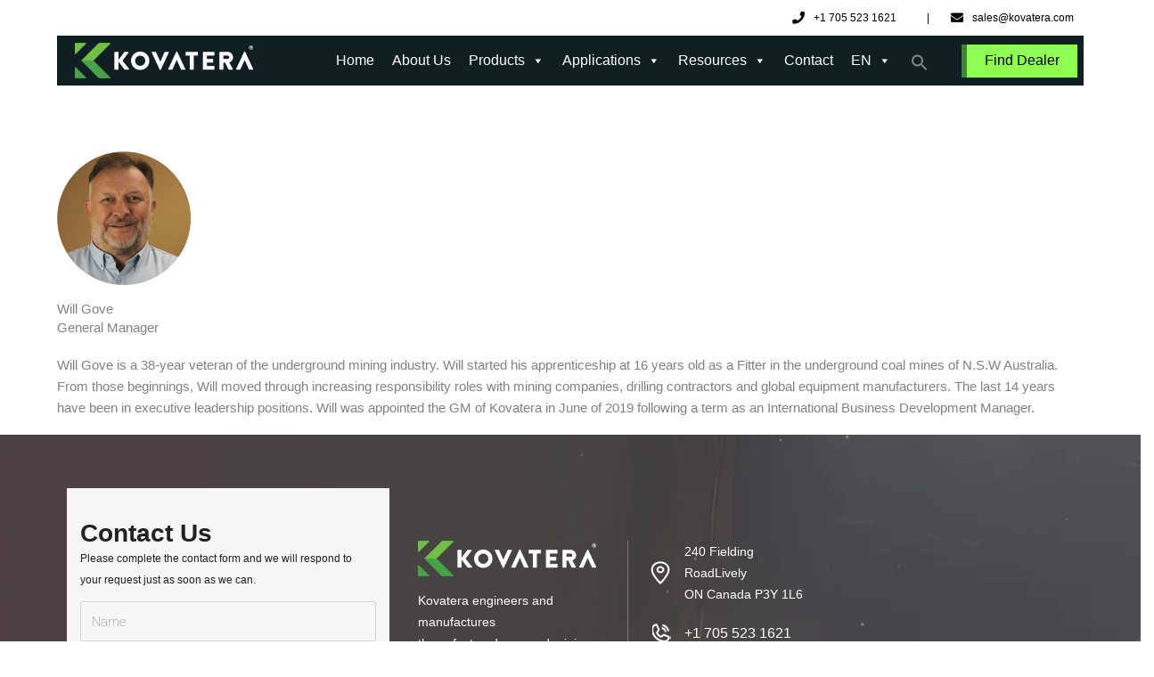

--- FILE ---
content_type: text/html; charset=utf-8
request_url: https://www.google.com/recaptcha/api2/anchor?ar=1&k=6Lc-dLgoAAAAABPcBzbp3jacAY1Nd0n318N7gZUP&co=aHR0cHM6Ly9rb3ZhdGVyYS5jb206NDQz&hl=en&v=PoyoqOPhxBO7pBk68S4YbpHZ&size=invisible&anchor-ms=20000&execute-ms=30000&cb=wf85tav0dyca
body_size: 48372
content:
<!DOCTYPE HTML><html dir="ltr" lang="en"><head><meta http-equiv="Content-Type" content="text/html; charset=UTF-8">
<meta http-equiv="X-UA-Compatible" content="IE=edge">
<title>reCAPTCHA</title>
<style type="text/css">
/* cyrillic-ext */
@font-face {
  font-family: 'Roboto';
  font-style: normal;
  font-weight: 400;
  font-stretch: 100%;
  src: url(//fonts.gstatic.com/s/roboto/v48/KFO7CnqEu92Fr1ME7kSn66aGLdTylUAMa3GUBHMdazTgWw.woff2) format('woff2');
  unicode-range: U+0460-052F, U+1C80-1C8A, U+20B4, U+2DE0-2DFF, U+A640-A69F, U+FE2E-FE2F;
}
/* cyrillic */
@font-face {
  font-family: 'Roboto';
  font-style: normal;
  font-weight: 400;
  font-stretch: 100%;
  src: url(//fonts.gstatic.com/s/roboto/v48/KFO7CnqEu92Fr1ME7kSn66aGLdTylUAMa3iUBHMdazTgWw.woff2) format('woff2');
  unicode-range: U+0301, U+0400-045F, U+0490-0491, U+04B0-04B1, U+2116;
}
/* greek-ext */
@font-face {
  font-family: 'Roboto';
  font-style: normal;
  font-weight: 400;
  font-stretch: 100%;
  src: url(//fonts.gstatic.com/s/roboto/v48/KFO7CnqEu92Fr1ME7kSn66aGLdTylUAMa3CUBHMdazTgWw.woff2) format('woff2');
  unicode-range: U+1F00-1FFF;
}
/* greek */
@font-face {
  font-family: 'Roboto';
  font-style: normal;
  font-weight: 400;
  font-stretch: 100%;
  src: url(//fonts.gstatic.com/s/roboto/v48/KFO7CnqEu92Fr1ME7kSn66aGLdTylUAMa3-UBHMdazTgWw.woff2) format('woff2');
  unicode-range: U+0370-0377, U+037A-037F, U+0384-038A, U+038C, U+038E-03A1, U+03A3-03FF;
}
/* math */
@font-face {
  font-family: 'Roboto';
  font-style: normal;
  font-weight: 400;
  font-stretch: 100%;
  src: url(//fonts.gstatic.com/s/roboto/v48/KFO7CnqEu92Fr1ME7kSn66aGLdTylUAMawCUBHMdazTgWw.woff2) format('woff2');
  unicode-range: U+0302-0303, U+0305, U+0307-0308, U+0310, U+0312, U+0315, U+031A, U+0326-0327, U+032C, U+032F-0330, U+0332-0333, U+0338, U+033A, U+0346, U+034D, U+0391-03A1, U+03A3-03A9, U+03B1-03C9, U+03D1, U+03D5-03D6, U+03F0-03F1, U+03F4-03F5, U+2016-2017, U+2034-2038, U+203C, U+2040, U+2043, U+2047, U+2050, U+2057, U+205F, U+2070-2071, U+2074-208E, U+2090-209C, U+20D0-20DC, U+20E1, U+20E5-20EF, U+2100-2112, U+2114-2115, U+2117-2121, U+2123-214F, U+2190, U+2192, U+2194-21AE, U+21B0-21E5, U+21F1-21F2, U+21F4-2211, U+2213-2214, U+2216-22FF, U+2308-230B, U+2310, U+2319, U+231C-2321, U+2336-237A, U+237C, U+2395, U+239B-23B7, U+23D0, U+23DC-23E1, U+2474-2475, U+25AF, U+25B3, U+25B7, U+25BD, U+25C1, U+25CA, U+25CC, U+25FB, U+266D-266F, U+27C0-27FF, U+2900-2AFF, U+2B0E-2B11, U+2B30-2B4C, U+2BFE, U+3030, U+FF5B, U+FF5D, U+1D400-1D7FF, U+1EE00-1EEFF;
}
/* symbols */
@font-face {
  font-family: 'Roboto';
  font-style: normal;
  font-weight: 400;
  font-stretch: 100%;
  src: url(//fonts.gstatic.com/s/roboto/v48/KFO7CnqEu92Fr1ME7kSn66aGLdTylUAMaxKUBHMdazTgWw.woff2) format('woff2');
  unicode-range: U+0001-000C, U+000E-001F, U+007F-009F, U+20DD-20E0, U+20E2-20E4, U+2150-218F, U+2190, U+2192, U+2194-2199, U+21AF, U+21E6-21F0, U+21F3, U+2218-2219, U+2299, U+22C4-22C6, U+2300-243F, U+2440-244A, U+2460-24FF, U+25A0-27BF, U+2800-28FF, U+2921-2922, U+2981, U+29BF, U+29EB, U+2B00-2BFF, U+4DC0-4DFF, U+FFF9-FFFB, U+10140-1018E, U+10190-1019C, U+101A0, U+101D0-101FD, U+102E0-102FB, U+10E60-10E7E, U+1D2C0-1D2D3, U+1D2E0-1D37F, U+1F000-1F0FF, U+1F100-1F1AD, U+1F1E6-1F1FF, U+1F30D-1F30F, U+1F315, U+1F31C, U+1F31E, U+1F320-1F32C, U+1F336, U+1F378, U+1F37D, U+1F382, U+1F393-1F39F, U+1F3A7-1F3A8, U+1F3AC-1F3AF, U+1F3C2, U+1F3C4-1F3C6, U+1F3CA-1F3CE, U+1F3D4-1F3E0, U+1F3ED, U+1F3F1-1F3F3, U+1F3F5-1F3F7, U+1F408, U+1F415, U+1F41F, U+1F426, U+1F43F, U+1F441-1F442, U+1F444, U+1F446-1F449, U+1F44C-1F44E, U+1F453, U+1F46A, U+1F47D, U+1F4A3, U+1F4B0, U+1F4B3, U+1F4B9, U+1F4BB, U+1F4BF, U+1F4C8-1F4CB, U+1F4D6, U+1F4DA, U+1F4DF, U+1F4E3-1F4E6, U+1F4EA-1F4ED, U+1F4F7, U+1F4F9-1F4FB, U+1F4FD-1F4FE, U+1F503, U+1F507-1F50B, U+1F50D, U+1F512-1F513, U+1F53E-1F54A, U+1F54F-1F5FA, U+1F610, U+1F650-1F67F, U+1F687, U+1F68D, U+1F691, U+1F694, U+1F698, U+1F6AD, U+1F6B2, U+1F6B9-1F6BA, U+1F6BC, U+1F6C6-1F6CF, U+1F6D3-1F6D7, U+1F6E0-1F6EA, U+1F6F0-1F6F3, U+1F6F7-1F6FC, U+1F700-1F7FF, U+1F800-1F80B, U+1F810-1F847, U+1F850-1F859, U+1F860-1F887, U+1F890-1F8AD, U+1F8B0-1F8BB, U+1F8C0-1F8C1, U+1F900-1F90B, U+1F93B, U+1F946, U+1F984, U+1F996, U+1F9E9, U+1FA00-1FA6F, U+1FA70-1FA7C, U+1FA80-1FA89, U+1FA8F-1FAC6, U+1FACE-1FADC, U+1FADF-1FAE9, U+1FAF0-1FAF8, U+1FB00-1FBFF;
}
/* vietnamese */
@font-face {
  font-family: 'Roboto';
  font-style: normal;
  font-weight: 400;
  font-stretch: 100%;
  src: url(//fonts.gstatic.com/s/roboto/v48/KFO7CnqEu92Fr1ME7kSn66aGLdTylUAMa3OUBHMdazTgWw.woff2) format('woff2');
  unicode-range: U+0102-0103, U+0110-0111, U+0128-0129, U+0168-0169, U+01A0-01A1, U+01AF-01B0, U+0300-0301, U+0303-0304, U+0308-0309, U+0323, U+0329, U+1EA0-1EF9, U+20AB;
}
/* latin-ext */
@font-face {
  font-family: 'Roboto';
  font-style: normal;
  font-weight: 400;
  font-stretch: 100%;
  src: url(//fonts.gstatic.com/s/roboto/v48/KFO7CnqEu92Fr1ME7kSn66aGLdTylUAMa3KUBHMdazTgWw.woff2) format('woff2');
  unicode-range: U+0100-02BA, U+02BD-02C5, U+02C7-02CC, U+02CE-02D7, U+02DD-02FF, U+0304, U+0308, U+0329, U+1D00-1DBF, U+1E00-1E9F, U+1EF2-1EFF, U+2020, U+20A0-20AB, U+20AD-20C0, U+2113, U+2C60-2C7F, U+A720-A7FF;
}
/* latin */
@font-face {
  font-family: 'Roboto';
  font-style: normal;
  font-weight: 400;
  font-stretch: 100%;
  src: url(//fonts.gstatic.com/s/roboto/v48/KFO7CnqEu92Fr1ME7kSn66aGLdTylUAMa3yUBHMdazQ.woff2) format('woff2');
  unicode-range: U+0000-00FF, U+0131, U+0152-0153, U+02BB-02BC, U+02C6, U+02DA, U+02DC, U+0304, U+0308, U+0329, U+2000-206F, U+20AC, U+2122, U+2191, U+2193, U+2212, U+2215, U+FEFF, U+FFFD;
}
/* cyrillic-ext */
@font-face {
  font-family: 'Roboto';
  font-style: normal;
  font-weight: 500;
  font-stretch: 100%;
  src: url(//fonts.gstatic.com/s/roboto/v48/KFO7CnqEu92Fr1ME7kSn66aGLdTylUAMa3GUBHMdazTgWw.woff2) format('woff2');
  unicode-range: U+0460-052F, U+1C80-1C8A, U+20B4, U+2DE0-2DFF, U+A640-A69F, U+FE2E-FE2F;
}
/* cyrillic */
@font-face {
  font-family: 'Roboto';
  font-style: normal;
  font-weight: 500;
  font-stretch: 100%;
  src: url(//fonts.gstatic.com/s/roboto/v48/KFO7CnqEu92Fr1ME7kSn66aGLdTylUAMa3iUBHMdazTgWw.woff2) format('woff2');
  unicode-range: U+0301, U+0400-045F, U+0490-0491, U+04B0-04B1, U+2116;
}
/* greek-ext */
@font-face {
  font-family: 'Roboto';
  font-style: normal;
  font-weight: 500;
  font-stretch: 100%;
  src: url(//fonts.gstatic.com/s/roboto/v48/KFO7CnqEu92Fr1ME7kSn66aGLdTylUAMa3CUBHMdazTgWw.woff2) format('woff2');
  unicode-range: U+1F00-1FFF;
}
/* greek */
@font-face {
  font-family: 'Roboto';
  font-style: normal;
  font-weight: 500;
  font-stretch: 100%;
  src: url(//fonts.gstatic.com/s/roboto/v48/KFO7CnqEu92Fr1ME7kSn66aGLdTylUAMa3-UBHMdazTgWw.woff2) format('woff2');
  unicode-range: U+0370-0377, U+037A-037F, U+0384-038A, U+038C, U+038E-03A1, U+03A3-03FF;
}
/* math */
@font-face {
  font-family: 'Roboto';
  font-style: normal;
  font-weight: 500;
  font-stretch: 100%;
  src: url(//fonts.gstatic.com/s/roboto/v48/KFO7CnqEu92Fr1ME7kSn66aGLdTylUAMawCUBHMdazTgWw.woff2) format('woff2');
  unicode-range: U+0302-0303, U+0305, U+0307-0308, U+0310, U+0312, U+0315, U+031A, U+0326-0327, U+032C, U+032F-0330, U+0332-0333, U+0338, U+033A, U+0346, U+034D, U+0391-03A1, U+03A3-03A9, U+03B1-03C9, U+03D1, U+03D5-03D6, U+03F0-03F1, U+03F4-03F5, U+2016-2017, U+2034-2038, U+203C, U+2040, U+2043, U+2047, U+2050, U+2057, U+205F, U+2070-2071, U+2074-208E, U+2090-209C, U+20D0-20DC, U+20E1, U+20E5-20EF, U+2100-2112, U+2114-2115, U+2117-2121, U+2123-214F, U+2190, U+2192, U+2194-21AE, U+21B0-21E5, U+21F1-21F2, U+21F4-2211, U+2213-2214, U+2216-22FF, U+2308-230B, U+2310, U+2319, U+231C-2321, U+2336-237A, U+237C, U+2395, U+239B-23B7, U+23D0, U+23DC-23E1, U+2474-2475, U+25AF, U+25B3, U+25B7, U+25BD, U+25C1, U+25CA, U+25CC, U+25FB, U+266D-266F, U+27C0-27FF, U+2900-2AFF, U+2B0E-2B11, U+2B30-2B4C, U+2BFE, U+3030, U+FF5B, U+FF5D, U+1D400-1D7FF, U+1EE00-1EEFF;
}
/* symbols */
@font-face {
  font-family: 'Roboto';
  font-style: normal;
  font-weight: 500;
  font-stretch: 100%;
  src: url(//fonts.gstatic.com/s/roboto/v48/KFO7CnqEu92Fr1ME7kSn66aGLdTylUAMaxKUBHMdazTgWw.woff2) format('woff2');
  unicode-range: U+0001-000C, U+000E-001F, U+007F-009F, U+20DD-20E0, U+20E2-20E4, U+2150-218F, U+2190, U+2192, U+2194-2199, U+21AF, U+21E6-21F0, U+21F3, U+2218-2219, U+2299, U+22C4-22C6, U+2300-243F, U+2440-244A, U+2460-24FF, U+25A0-27BF, U+2800-28FF, U+2921-2922, U+2981, U+29BF, U+29EB, U+2B00-2BFF, U+4DC0-4DFF, U+FFF9-FFFB, U+10140-1018E, U+10190-1019C, U+101A0, U+101D0-101FD, U+102E0-102FB, U+10E60-10E7E, U+1D2C0-1D2D3, U+1D2E0-1D37F, U+1F000-1F0FF, U+1F100-1F1AD, U+1F1E6-1F1FF, U+1F30D-1F30F, U+1F315, U+1F31C, U+1F31E, U+1F320-1F32C, U+1F336, U+1F378, U+1F37D, U+1F382, U+1F393-1F39F, U+1F3A7-1F3A8, U+1F3AC-1F3AF, U+1F3C2, U+1F3C4-1F3C6, U+1F3CA-1F3CE, U+1F3D4-1F3E0, U+1F3ED, U+1F3F1-1F3F3, U+1F3F5-1F3F7, U+1F408, U+1F415, U+1F41F, U+1F426, U+1F43F, U+1F441-1F442, U+1F444, U+1F446-1F449, U+1F44C-1F44E, U+1F453, U+1F46A, U+1F47D, U+1F4A3, U+1F4B0, U+1F4B3, U+1F4B9, U+1F4BB, U+1F4BF, U+1F4C8-1F4CB, U+1F4D6, U+1F4DA, U+1F4DF, U+1F4E3-1F4E6, U+1F4EA-1F4ED, U+1F4F7, U+1F4F9-1F4FB, U+1F4FD-1F4FE, U+1F503, U+1F507-1F50B, U+1F50D, U+1F512-1F513, U+1F53E-1F54A, U+1F54F-1F5FA, U+1F610, U+1F650-1F67F, U+1F687, U+1F68D, U+1F691, U+1F694, U+1F698, U+1F6AD, U+1F6B2, U+1F6B9-1F6BA, U+1F6BC, U+1F6C6-1F6CF, U+1F6D3-1F6D7, U+1F6E0-1F6EA, U+1F6F0-1F6F3, U+1F6F7-1F6FC, U+1F700-1F7FF, U+1F800-1F80B, U+1F810-1F847, U+1F850-1F859, U+1F860-1F887, U+1F890-1F8AD, U+1F8B0-1F8BB, U+1F8C0-1F8C1, U+1F900-1F90B, U+1F93B, U+1F946, U+1F984, U+1F996, U+1F9E9, U+1FA00-1FA6F, U+1FA70-1FA7C, U+1FA80-1FA89, U+1FA8F-1FAC6, U+1FACE-1FADC, U+1FADF-1FAE9, U+1FAF0-1FAF8, U+1FB00-1FBFF;
}
/* vietnamese */
@font-face {
  font-family: 'Roboto';
  font-style: normal;
  font-weight: 500;
  font-stretch: 100%;
  src: url(//fonts.gstatic.com/s/roboto/v48/KFO7CnqEu92Fr1ME7kSn66aGLdTylUAMa3OUBHMdazTgWw.woff2) format('woff2');
  unicode-range: U+0102-0103, U+0110-0111, U+0128-0129, U+0168-0169, U+01A0-01A1, U+01AF-01B0, U+0300-0301, U+0303-0304, U+0308-0309, U+0323, U+0329, U+1EA0-1EF9, U+20AB;
}
/* latin-ext */
@font-face {
  font-family: 'Roboto';
  font-style: normal;
  font-weight: 500;
  font-stretch: 100%;
  src: url(//fonts.gstatic.com/s/roboto/v48/KFO7CnqEu92Fr1ME7kSn66aGLdTylUAMa3KUBHMdazTgWw.woff2) format('woff2');
  unicode-range: U+0100-02BA, U+02BD-02C5, U+02C7-02CC, U+02CE-02D7, U+02DD-02FF, U+0304, U+0308, U+0329, U+1D00-1DBF, U+1E00-1E9F, U+1EF2-1EFF, U+2020, U+20A0-20AB, U+20AD-20C0, U+2113, U+2C60-2C7F, U+A720-A7FF;
}
/* latin */
@font-face {
  font-family: 'Roboto';
  font-style: normal;
  font-weight: 500;
  font-stretch: 100%;
  src: url(//fonts.gstatic.com/s/roboto/v48/KFO7CnqEu92Fr1ME7kSn66aGLdTylUAMa3yUBHMdazQ.woff2) format('woff2');
  unicode-range: U+0000-00FF, U+0131, U+0152-0153, U+02BB-02BC, U+02C6, U+02DA, U+02DC, U+0304, U+0308, U+0329, U+2000-206F, U+20AC, U+2122, U+2191, U+2193, U+2212, U+2215, U+FEFF, U+FFFD;
}
/* cyrillic-ext */
@font-face {
  font-family: 'Roboto';
  font-style: normal;
  font-weight: 900;
  font-stretch: 100%;
  src: url(//fonts.gstatic.com/s/roboto/v48/KFO7CnqEu92Fr1ME7kSn66aGLdTylUAMa3GUBHMdazTgWw.woff2) format('woff2');
  unicode-range: U+0460-052F, U+1C80-1C8A, U+20B4, U+2DE0-2DFF, U+A640-A69F, U+FE2E-FE2F;
}
/* cyrillic */
@font-face {
  font-family: 'Roboto';
  font-style: normal;
  font-weight: 900;
  font-stretch: 100%;
  src: url(//fonts.gstatic.com/s/roboto/v48/KFO7CnqEu92Fr1ME7kSn66aGLdTylUAMa3iUBHMdazTgWw.woff2) format('woff2');
  unicode-range: U+0301, U+0400-045F, U+0490-0491, U+04B0-04B1, U+2116;
}
/* greek-ext */
@font-face {
  font-family: 'Roboto';
  font-style: normal;
  font-weight: 900;
  font-stretch: 100%;
  src: url(//fonts.gstatic.com/s/roboto/v48/KFO7CnqEu92Fr1ME7kSn66aGLdTylUAMa3CUBHMdazTgWw.woff2) format('woff2');
  unicode-range: U+1F00-1FFF;
}
/* greek */
@font-face {
  font-family: 'Roboto';
  font-style: normal;
  font-weight: 900;
  font-stretch: 100%;
  src: url(//fonts.gstatic.com/s/roboto/v48/KFO7CnqEu92Fr1ME7kSn66aGLdTylUAMa3-UBHMdazTgWw.woff2) format('woff2');
  unicode-range: U+0370-0377, U+037A-037F, U+0384-038A, U+038C, U+038E-03A1, U+03A3-03FF;
}
/* math */
@font-face {
  font-family: 'Roboto';
  font-style: normal;
  font-weight: 900;
  font-stretch: 100%;
  src: url(//fonts.gstatic.com/s/roboto/v48/KFO7CnqEu92Fr1ME7kSn66aGLdTylUAMawCUBHMdazTgWw.woff2) format('woff2');
  unicode-range: U+0302-0303, U+0305, U+0307-0308, U+0310, U+0312, U+0315, U+031A, U+0326-0327, U+032C, U+032F-0330, U+0332-0333, U+0338, U+033A, U+0346, U+034D, U+0391-03A1, U+03A3-03A9, U+03B1-03C9, U+03D1, U+03D5-03D6, U+03F0-03F1, U+03F4-03F5, U+2016-2017, U+2034-2038, U+203C, U+2040, U+2043, U+2047, U+2050, U+2057, U+205F, U+2070-2071, U+2074-208E, U+2090-209C, U+20D0-20DC, U+20E1, U+20E5-20EF, U+2100-2112, U+2114-2115, U+2117-2121, U+2123-214F, U+2190, U+2192, U+2194-21AE, U+21B0-21E5, U+21F1-21F2, U+21F4-2211, U+2213-2214, U+2216-22FF, U+2308-230B, U+2310, U+2319, U+231C-2321, U+2336-237A, U+237C, U+2395, U+239B-23B7, U+23D0, U+23DC-23E1, U+2474-2475, U+25AF, U+25B3, U+25B7, U+25BD, U+25C1, U+25CA, U+25CC, U+25FB, U+266D-266F, U+27C0-27FF, U+2900-2AFF, U+2B0E-2B11, U+2B30-2B4C, U+2BFE, U+3030, U+FF5B, U+FF5D, U+1D400-1D7FF, U+1EE00-1EEFF;
}
/* symbols */
@font-face {
  font-family: 'Roboto';
  font-style: normal;
  font-weight: 900;
  font-stretch: 100%;
  src: url(//fonts.gstatic.com/s/roboto/v48/KFO7CnqEu92Fr1ME7kSn66aGLdTylUAMaxKUBHMdazTgWw.woff2) format('woff2');
  unicode-range: U+0001-000C, U+000E-001F, U+007F-009F, U+20DD-20E0, U+20E2-20E4, U+2150-218F, U+2190, U+2192, U+2194-2199, U+21AF, U+21E6-21F0, U+21F3, U+2218-2219, U+2299, U+22C4-22C6, U+2300-243F, U+2440-244A, U+2460-24FF, U+25A0-27BF, U+2800-28FF, U+2921-2922, U+2981, U+29BF, U+29EB, U+2B00-2BFF, U+4DC0-4DFF, U+FFF9-FFFB, U+10140-1018E, U+10190-1019C, U+101A0, U+101D0-101FD, U+102E0-102FB, U+10E60-10E7E, U+1D2C0-1D2D3, U+1D2E0-1D37F, U+1F000-1F0FF, U+1F100-1F1AD, U+1F1E6-1F1FF, U+1F30D-1F30F, U+1F315, U+1F31C, U+1F31E, U+1F320-1F32C, U+1F336, U+1F378, U+1F37D, U+1F382, U+1F393-1F39F, U+1F3A7-1F3A8, U+1F3AC-1F3AF, U+1F3C2, U+1F3C4-1F3C6, U+1F3CA-1F3CE, U+1F3D4-1F3E0, U+1F3ED, U+1F3F1-1F3F3, U+1F3F5-1F3F7, U+1F408, U+1F415, U+1F41F, U+1F426, U+1F43F, U+1F441-1F442, U+1F444, U+1F446-1F449, U+1F44C-1F44E, U+1F453, U+1F46A, U+1F47D, U+1F4A3, U+1F4B0, U+1F4B3, U+1F4B9, U+1F4BB, U+1F4BF, U+1F4C8-1F4CB, U+1F4D6, U+1F4DA, U+1F4DF, U+1F4E3-1F4E6, U+1F4EA-1F4ED, U+1F4F7, U+1F4F9-1F4FB, U+1F4FD-1F4FE, U+1F503, U+1F507-1F50B, U+1F50D, U+1F512-1F513, U+1F53E-1F54A, U+1F54F-1F5FA, U+1F610, U+1F650-1F67F, U+1F687, U+1F68D, U+1F691, U+1F694, U+1F698, U+1F6AD, U+1F6B2, U+1F6B9-1F6BA, U+1F6BC, U+1F6C6-1F6CF, U+1F6D3-1F6D7, U+1F6E0-1F6EA, U+1F6F0-1F6F3, U+1F6F7-1F6FC, U+1F700-1F7FF, U+1F800-1F80B, U+1F810-1F847, U+1F850-1F859, U+1F860-1F887, U+1F890-1F8AD, U+1F8B0-1F8BB, U+1F8C0-1F8C1, U+1F900-1F90B, U+1F93B, U+1F946, U+1F984, U+1F996, U+1F9E9, U+1FA00-1FA6F, U+1FA70-1FA7C, U+1FA80-1FA89, U+1FA8F-1FAC6, U+1FACE-1FADC, U+1FADF-1FAE9, U+1FAF0-1FAF8, U+1FB00-1FBFF;
}
/* vietnamese */
@font-face {
  font-family: 'Roboto';
  font-style: normal;
  font-weight: 900;
  font-stretch: 100%;
  src: url(//fonts.gstatic.com/s/roboto/v48/KFO7CnqEu92Fr1ME7kSn66aGLdTylUAMa3OUBHMdazTgWw.woff2) format('woff2');
  unicode-range: U+0102-0103, U+0110-0111, U+0128-0129, U+0168-0169, U+01A0-01A1, U+01AF-01B0, U+0300-0301, U+0303-0304, U+0308-0309, U+0323, U+0329, U+1EA0-1EF9, U+20AB;
}
/* latin-ext */
@font-face {
  font-family: 'Roboto';
  font-style: normal;
  font-weight: 900;
  font-stretch: 100%;
  src: url(//fonts.gstatic.com/s/roboto/v48/KFO7CnqEu92Fr1ME7kSn66aGLdTylUAMa3KUBHMdazTgWw.woff2) format('woff2');
  unicode-range: U+0100-02BA, U+02BD-02C5, U+02C7-02CC, U+02CE-02D7, U+02DD-02FF, U+0304, U+0308, U+0329, U+1D00-1DBF, U+1E00-1E9F, U+1EF2-1EFF, U+2020, U+20A0-20AB, U+20AD-20C0, U+2113, U+2C60-2C7F, U+A720-A7FF;
}
/* latin */
@font-face {
  font-family: 'Roboto';
  font-style: normal;
  font-weight: 900;
  font-stretch: 100%;
  src: url(//fonts.gstatic.com/s/roboto/v48/KFO7CnqEu92Fr1ME7kSn66aGLdTylUAMa3yUBHMdazQ.woff2) format('woff2');
  unicode-range: U+0000-00FF, U+0131, U+0152-0153, U+02BB-02BC, U+02C6, U+02DA, U+02DC, U+0304, U+0308, U+0329, U+2000-206F, U+20AC, U+2122, U+2191, U+2193, U+2212, U+2215, U+FEFF, U+FFFD;
}

</style>
<link rel="stylesheet" type="text/css" href="https://www.gstatic.com/recaptcha/releases/PoyoqOPhxBO7pBk68S4YbpHZ/styles__ltr.css">
<script nonce="mAjkFD6JpaLWtck2PxZGIw" type="text/javascript">window['__recaptcha_api'] = 'https://www.google.com/recaptcha/api2/';</script>
<script type="text/javascript" src="https://www.gstatic.com/recaptcha/releases/PoyoqOPhxBO7pBk68S4YbpHZ/recaptcha__en.js" nonce="mAjkFD6JpaLWtck2PxZGIw">
      
    </script></head>
<body><div id="rc-anchor-alert" class="rc-anchor-alert"></div>
<input type="hidden" id="recaptcha-token" value="[base64]">
<script type="text/javascript" nonce="mAjkFD6JpaLWtck2PxZGIw">
      recaptcha.anchor.Main.init("[\x22ainput\x22,[\x22bgdata\x22,\x22\x22,\[base64]/[base64]/[base64]/[base64]/[base64]/[base64]/[base64]/[base64]/[base64]/[base64]\\u003d\x22,\[base64]\\u003d\x22,\x22wr3Cl8KTDMKMw6HCmB/DlcOYZ8OZUGcOHgEgJMKRwrjCuBwJw7LClknCoATCuBt/wrHDv8KCw6ddGGstw7/ChEHDnMKoNlw+w4xuf8KRw4UcwrJxw77DrlHDgG9cw4UzwoATw5XDj8O0wq/Dl8KOw6cNKcKCw5PCiz7DisOFfUPCtXnCn8O9ESbCqcK5akHCksOtwp0RIDoWwpXDgnA7Y8O9ScOSwqPClSPCmcKwWcOywp/DuyNnCQXCiRvDqMK/wqdCwqjCt8OQwqLDvwPDiMKcw5TCigQ3wq3CgzHDk8KHPBkNCT/DgcOMdhvDmsKTwrcNw4nCjkoHw65sw67CoR/[base64]/CgMKpwooOH8OIJMKkwrZKw7g1SxcReAnDnsO9w5fDownCsF7DqETDqUY8UHsadw/ClcK1dUwEw7vCvsKowrdRO8OnwpJHViTCh1cyw5nCocOPw6DDrGgRfR/CrmNlwrkvNcOcwpHCsCvDjsOcw5YVwqQcw59Dw4wOwrnDhsOjw7XCgMOSM8Kuw7Zlw5fCthEAb8OzMcK1w6LDpMKdwofDgsKFXcKzw67CrxRMwqNvwrdTZh/DjWbDhBVRUi0Gw6ZfJ8O3DsKsw6lGKsKPL8ObRi4Nw77Cn8KVw4fDgHXDsg/Dmnx1w7BewqhJwr7CgQ1AwoPCljULGcKVwoNqwovCpcKXw6gswoIuCcKyUG/DvnBZHMK+MjMBwrjCv8OvQcOoL3IPw6dGaMKyAMKGw6RSw5TCtsOWdisAw6c0wqfCvADCpcOqaMOpIAPDs8O1wqZ6w7sSw5DDlnrDjkJOw4YXDxrDjzczNMOYwrrDs1YBw73CncO3XkwPw7vCrcOww7rDgMOaXBZswo8Hwr/CuyIxRBXDgxPCgMOawrbCvD5VPcKNPMOmwpjDg0jCnkLCqcKPCkgLw4tIC2PDusOlSsOtw7nDrVLCtsKAw6w8T2Zew5zCjcOfwp0jw5XDsGXDmCfDlEMpw6bDl8KQw4/[base64]/CoW8rwp7Cl2zDiMKBw7Vzw4nDvMOFwoYPOsOXGcOTwpPDjsKLwodTSHBpw55zw57CqBnClCURbRIyGErCrcKxV8Kzwo9uDMOUZsKiYRlmWMOCCTULwoZSwoYBZMKSUMOHw7jCk03CizsyMsKAwp/DoTEnUsKHIsO4RElnw77DucKfSk/DmcKsw6YBczTDqMKZw71ufcKEKBvDhUJYw5FEwqvDusOua8OvwoDCj8KNwoTCkWFbw5/[base64]/CuGI4MlfCrsONwqlfAUEPw7d8w78HY8KMwp7CsTkVw6AybhPDuMKOwq1Iw7vDusK3RsKHaxVbMgddSsKFwpHClcOvYyRUwrg8w5fDrsOxw5cbw7jDqwERw4HCqhnCskXCscO/wpYEwqDCssOwwrAHwpvCj8OHw7HDgsKuTMOsGVLDs1UywprCmsKEwpRPwrDDmsOtw6MnHzbDnMO8w48RwoR0wpHDti9Vw7hewr7DmVtvwrpmMnnCtsKuw4EGH00UwqHCoMOqFRR5GcKfw7M7w4NZfSJxbcOrwrU+YGJGUGwBw7kAAMOJw4h/w4Iqw6PCssObw5tLBMOxVijDnMKTw47ClMKzwodnF8OIA8OIw7rDhUJLP8KEwq3DvMKTwpRfwq7ChCRJTcKpOWc3OcO/wp85PMOocMOCJHHCn0t2EsKadgfDt8OaBwjCqsK2w4bDtsKhPMOlwqXDiG/CscOSw5bDrDPDoF3CuMOiOsKhw4EHTR18wpoyJj8iw7jCtMK+w7jDt8KswrDDjcKgwqF5XcOVw67CocOAw50TZwbDnlUWBnEqw6kKw6x/wrbCi27Ds00LMCXDpcO/[base64]/DtTDCmw9PwovDjsKpwrrCssOXwoUvRMOtZsOjasKeChDCg8K4KRdgworDhjlswqQcA3kCJhIRw7/ChsOhwonDusKqw7MFw7E9WxMJwodeTRvCtcOAw7LDjcONw6DCthnDoEozw7jCp8OKH8O3PD7CpVrDnxPClMK4XBsiS2rCoHbDrsK2woJOSTwow5nDgDo4YVnCsCPDhSUhbBLCo8KPesOvZzBHwrFqCMKyw6EfeEcaYcOEw7/[base64]/DtMOdCsOZwpoaw7DCtsOpwp3CpyBdO8KyWcKifRfDinPCiMOiwpjDgsKQwrbDrcOGCEZCwqhcRSptTMK9dDnDh8OGVcK0V8Kgw7/Cr2TDuy0awqNQw4lpwonDsThiE8OTwqrDkQlnw79aPcKFwrjCosOew5lZFsOnNQBqw7jDrMKZRMO8Q8KqIMKgwq0Ww7nDiVY7w5t6ICA2w6/Dk8OTwpzCvkpvf8OGw4bCr8KzbMOlB8OXHRgiw6Rtw7rCgcKlw4TCuMOZI8OQwrcUwrkCZ8KmwpjCo3tqTsO1R8OgwrJwK3vCnVjDuwzCkFXDlMK5wql4w5fCvMKkw6pOEzHDvn7Djhlhw7Y2aG/CiFjDoMKIwpUmWwUvw5fCo8KKw6fChcKoKw0Kw64gwph1IT17ZMKcCh/Ds8Ouw7fCtsKCwpnDrsOqwrrCpCzCn8OGDWjCiTkIPmNYwq/Dr8O4DcObH8KnBTzDt8Kuw7lSX8K4LDhsCMKHEsOkZB7DmnXDosOGw5bDpsOjC8KHwrDDusKLw6PDghY4w7kfw5ofIHwUex9vwp7DinzCuybCjA7DuDHDjE/DigfDi8OXw4I5J27Cn0w+W8Odwr9Fw5HDr8K9wpNiw7wrJ8OTYsOWwrpCAsKRwrHCpcKqw49FwoJRw79kw4V/NMOKwo0WPDTCskI4w4TDshrCvcOxwoVrN2vCrDRiwoNhwrA7NsKUZcOHwqwkw55xw7FPw5x9f0rDmQ3ChT3CvnNXw6fDjMKdQ8Ozw7jDm8KbwpzDscKOwoHDq8KVw7HDv8ObFUpQbRVSwoLCjVBLbMKYMsOOEcKCwpM/woLDpi5TwpMCwp9xwrhvX0QAw7ouaVofGsK/JcOaMEUuw6XDjMOQw57Drxw3UsOAehjCjcOcD8K7A0rCrMO2wpwTHMOhc8KvwrgCc8OefcKZw6o1w51nwq/[base64]/[base64]/[base64]/wqA/KmFGSWISwofDocOSwrJSw5vCqMODJ8ObBMKcAwXDqsKZeMOtGMK+w5BQHAfChcO4PMO5EsK0woptbzFewpvDqlMhP8ONwqDDsMKrw4tsw43CsCV9JRwQL8KqDMKRw7kpwr1aTsKXZntcwobCmGnDh3HCisOmw6zCscKqwoMNw7xOT8O4woDCucK9XWvCmztSwo/DklJfw6cTV8O1bMKQAysgwrl/U8OkwpDCiMO8F8OZC8O4wqkafxrCpMK0LMOYe8KQBiscwpJHwqkhH8OGwpbDs8Ouwo9XN8K3XRoFw7MVw6vCkF7Cr8OAw7k2wr/Ct8KLacKEXMKMVSwNw71/[base64]/Di8Kdw7pmw7pQwrXDl8OYw7nCvTLChxrCnMOYVjvCnMKzDcOuwrTCn1HDjsKFw69+TcKnw7E7JsOrUcO4wqQ4McKmw4bDtcOtAx3Dq0LDp0Vvw7YgRAhQIynCr3bCkMO4HX1yw4EUwopEw7XDp8Kaw4QEH8Kmw693wqARwrTCvh/DhU7Cs8K2wqfDrl/ChsOhw4rCpSvCuMOuSMK5N1rCmzrCiWTDq8ORCFVGwpvDrsOrw6hEZQpAwonDs3rDkMKYJ2DCusOYw7fDosKawrfCm8O/[base64]/DuMKoTMOGAkrDoMKAC3xJfxTCmiTCiMOMw5HDtQ7DuwZ4w55eJx4/JkJwasK9w7PCogjClzvDsMO6w4w1woNBw4oAesKWNcOpw7lSBRQ7WXvDgnobYsOUwq8NwqnCjsK6dsKPwrrDhMOJwpXCjMKoOcODwqYLcsOmwo3CvcOdwo/DusO/wqkJCsKAUsOFw4XDisK3w71bwpzDuMObWRYEP0NYw7RTcX01w5Qew6oiaV7CsMKKw4xMwqFRXj7CtsOSbzDCmTomwpnCgcKDUS3DrQwiwoTDl8KAw4jDssKiwpAwwoZ/SVYIcMOhw7bDqgjCs0xOXDXDq8Opf8OFw6rDkMK0w6zCh8KHw5DCpCZywqljKsK/ZMOGwoDCrUAHwqcIEcKidsOFwozDgMOYwoAAZMKNwpFIK8O7T1RDw7TCqMK+wq3DiFQqF15rVMKYwrPDpiJ+w5waU8K2w79uTMOzw6jDv2UXwqYdwqhOw5ohwpLCiXDCjsKjCwLCpVzDvsO+F0LDv8KVZQTCl8ONekAAw6jCtmfDtMOPc8KaTT/Dp8KOw63DmsKIwobDnHg1ajx+bsKqGnkPwronUsO8wpMlC2prw4nCiUAJLSJ2wq/DosOhC8Klw45Xw554w78ewr3DmUBeJi9NKzVxJUjCgcO0FA8jfnDDsm/CixPDiMOWYEVkCVAwRMKmwobDjnZzOFoYwpXCpsO8FsKuw7gsQsO4In4xJFPCvsKCFzDChxc2U8K6w5fCo8KpVMKqVsODIyHDlcOCw53DuCLDqCBJScKhwqnDkcKOw7lLw6Q6w5/[base64]/CvcOiYx4wwqfCnsOVwqotSBjCk8Kvw7MXw7rCgsObCsOOUTZ8wqjCtcO9w6h+woLClFLDmw8SdsKmwrJjMWMhB8KCasOQw5jDqsKHwr7DgcKdw7c3woPCp8OXR8OhUcOAMQTCiMOTw75JwoEPwrglbzvDoR/CpCxXL8OiGivDtsKoGcOEcGbCoMKeBMOnRgPCvsOtewHDtCDDscOjIMK9OjDDucOCZXYbf3N+WsOlMTkPw4R5c8Kcw41Hw7/Ct3gZwpPCi8KVw57DqcOGMMKAdD0dBAwnWQXDu8KlGWFJEMKVZkLCiMK4w6/DqS41w4/CjMOoaAMGwrwyGMK+XcKnbB3Cl8OHwqAeMmXDhMOTP8KQwoM4woHDozbCuTvDtBNIw4cxwonDuMOcwpgcBU3DtsOvw5TDozhaw4zDncK9O8Oaw4bDuhrDoMOMwrDCi8OmwqnDq8OPw6jClGnDusKsw5FMVmVXwoXCuMOQw5zDvyAQABjCvFZMRcK/[base64]/[base64]/[base64]/CnsO1wr7CuFTCu01JAsOtwoTCjMKrUsKww7Mxwq7DvcKxw7RywrkywrdKOsOHw6xAUsOmw7Iiw59bOMKvw7Juwp/[base64]/P8Orwq8cPGRBw6YKc2XClW4Fwrt7F8O8w4zChsKgE1N0wplwLx3ChUjDgsKow7RXwpUFwo3DtXrCncOPwpzDlcOxVDM6w5zCjmzChMOsWwrDg8OoPcKywo7CpTvCisOoOMOyNXnDl3VWwojCqsKPVsKMwqvCtcOww5LDmCINw4zCpzAUwrd+wpNLwobCicOrMXjDhQ9/TCsXPTJvGMO1woQFKMOEw49iw6fDnMKAQsOVwrZ4HiYGw4ZwOhFFw6szKcO2WwkrwrPDssK1wrI0e8OqfMKjw6jCgMKYw7dwwq3DjsO7OMK/wqTDgU7CtAIoJMOnGSDCu33CtUArQW3Cn8KSwqoOw7R5VMOUVAzChcOxw6PDrcOjQGPDusOZwpgBwr1yE34wGMOlSi1BwqvCr8OdVDc6ZHlaD8K7bsOpOCHCkhIZd8KXFMOGVHQUw6PDh8KfQ8OGw6oaaFzDh1lkR2rDq8OSw6zDinLCn0PDlxDCvcO/OzR4eMKgYA1Mwq8ywpPCuMOuPcKQKMKLDi9MwoLCuGpMG8K4w5zCusKlBsKZw7TCjcO8Gmg+eMOwAMO2w7DCu1LDqcKCaUnCnMOCVyvDpMO8TDwRwppewqkOwr/ClgTDlcORw4ErScOCGcOfFsK0XcO/[base64]/DhS7DpTbDtW9dw61UPsOawp7DsipqwqNPwrcvWMOVwpowHjjDpjTDlMK+wrNlLcKOw5JMw6V+wq9Cw7RawpwPw6HClcKbJXrCj3BXw744wrPDg0zDnXRewqFBw6RZw5M2wqbDgwMhd8KYd8O/[base64]/DmsK4w5c8CRwEHMOoCcOKw4jDvcK5w7DCoEcsFUTCsMOReMOcw5NhOHTDh8Kwwp3DhTMJQj7Cu8OPAMK7wrDCk3ZOwpBCwpjCncOOdMOrw7HCol/CiCQww77Dm01WwpbDgcKBwpbCjcK3TMO+wpzCnm/ClErChDBhw4PDi0fClsKVBHMvQMOlwoDDlyJ8ZzrDm8OjMcKBwqrDgAzDkMOhKMO8I3JIR8O3XcOwRAshXcO0AsKJwoXCoMKow5XDuwZow6lBw4fDrsO+O8K1TcK7TsKdGcK5JMK+w5XDkT7ClUPDjS14Y8OWwp/ClsKnwoHCuMKOJ8OSwo3DoHw6LQTDgifDhgRkDcKRwoXDiivDp2FoFcOrw7lmwr1pfyTCrkkVYMKewoLCnMOvw7tBU8KxLcK9w65Uwo0kw6vDosKzwpUPbEvCusKqwrsCwoAQF8O/Y8Ouw7PDjVI+V8OrGcKqw4PDh8OdFzpuw4/DhS/DpyXCmDtGBwkEMB7DncOWHgsBwqXCt0PCiUjDssK5w4DDvcKxdj3CvFTCmDFJbHTCq3LCkRzCvsOGBh/DncKMw4nDpnJXwptCw6DCog/[base64]/CihQkOMOUJ8KpwpHDhwTDusKgw5rCqMKHwrtVHijCicKbFzQVNMK6wr8ywqUnwpHCoH5+wpYcwo7CmSY/fUU+JCXDnMOVf8KgJA0Mw6VKXsOKwpN5RMKFwpAMw4TCl1Q5R8K6NHNLH8ObYkzCr2nCv8OPLBXDrDQ6wrVcdhUFw4XDoAzCvHR+DE8Yw53Duhljwr1TwqF7w5JmA8K0w43DgmLDrsOyw4XDtcOlw7BPIcOVwp0zw7wIwq8fc8O8DcKtw7/Du8Kdw7vDgEbCrMOFw43DvsKNw6BHc2cXwrTCsXfDrcKPVFZTS8OWTyZkw6HDpsO2w7TDti9iw4Mzw4xJw4XCu8KaCBMfw4DDrsKvUsKCwpVRAyTCiMOHLwVNw4FHRsK8wp3DhCTCpk3Ch8OsBE/[base64]/Tl/CjsKyPErDrnZZa0TCkTI2wqU5V8KqfhfDvhp4w6B0wqfCshrDicOZw5pAw6QXw7ILVB7DkcOqw55MS1YAwoXClQrDvsK/H8OBZMOXwrDCpTxeAyZJdgvCiGDCmATDqE3Dm1YTPBQzRcOaIC3DnD7CkTLCocOIw5LDtsO9d8KAwrI2YcOkbcO6w47CtFzCk09jMMKYw6YCElcUHFEMOcKYT0rDr8OCw7sFwodMwqZ/ezTDjSXDksO/w47CqQNOw77Cl19Iw4TDkB/DgSMgMWXDvcKOw6/[base64]/IQMgwovDtMOtJMOUwpdRSQbCo0LCq8K5Tl8iwqgQOcOXJjDDksK2TDpBw4/DnsKdf2xzO8KQwq1VNDpNBsK9QV/[base64]/DqMOyXsOvYsKKMsK5wpsvMmdHSBxOEF3DsArCm07Cv8KIwo/ChUfDr8OUesKnUsOfEBYqwpoTFFEqwoI8woXCl8OkwrpeSVDDn8OMwpPCtG/[base64]/wq03wpR5CxBbwrLCvhpVWXR9TMOCw5/DqTLDgcOTDMONGghqSH/CnXbCrcOiw6PDmx7CisKsDMKfw7gywrnDs8OXw6t9JMO3A8K8w4/CszROCjvDhyzCgnbDm8KPVMOaAxAtw7VZIWzCq8KtYMKSw5Z2woI2w7JHwrfDu8Khwo7DuEoRNWjDqMOuw63DsMOgwqTDrXFowrt/[base64]/SzFKwrnCv3DDmcK5eMOvw77DnTk3FAnCnjpjQGPDjmwhw5MMbMOHwq1HSsK4wrAMwpUiHMOnGMKvw6bCosKvwrkuJVPDoGPCkE0NeV4nw64VwovCocK5wqI3U8O+w6bCnjrDnBDDplrCvcK3wq1Gw7DDp8OBPsKeMMOKwqh6wr1gMAXDlMKkwp3CrsKkTkHDpcKNwp/DkRojw4cgw7Mjw79QOX1Tw6PDp8KPSS5Ow4dVeRZBIcKBSsO3wqcwX3HDusOoISDDoW4adMKgOlDCrMK+G8KLfWN9en/[base64]/[base64]/DnsO4wp06YjYvNyPCncOnwrItfsKQS2knw6A4w5/DnsKywosQw7dcwqzChMORwozChMKVw6UNPlzDnHnCniUaw64Gw4pCw4DDpmwUwr9cUsKEfcKDwrvCoSEOfMK4b8K2woB8w5oIw6Muwr/[base64]/CjMKHw5bCpzMFw6XCqlZywqUjfcO6w71nLMKcE8KIFcKPOcOGw6DClhLDqMOjD0sAZAPDu8Oof8OSFiQDHhZXw6APwopJRcKew7EkLUhkYMOjHMOPw6/DpXbCssO9w6fCpDXDijTDpcONNMOAwoxBdMKAWcK4QxHDjMOCwrzDg2ZXwonDj8KbUxLDosK+wpTCuSrDn8OuR3Arw6tpDcOZwqkUw6zDuDTDrisbX8ODw4A5IcKHfFTCshIVw63Cq8OXOMKPwovCvHDDp8OVOBzDgj7DqcO8TMObRMK/[base64]/w5HDl3fCi8O6DcOoJkzCk8KCLsKdLsKkw70Tw7Rgw5EgYkLCj0HChWzCusOZEmdBDj3CukFzwrEGSgrCr8KdTi4dO8KQw7ZuwrHCv0LDqsKjw7MvwoDDq8OJwqw/BMOFw5A9w7LDtcOfL1XDlzLCjcOowqt4CSvCo8OMZgbDvcKbE8KLYh4VVMKwwp/[base64]/CrQ93QcKvwoZywqE3E8OKKMOVfMOnwoROJMOlWsKsT8Kmw5rCisKIYRoNcjZoLRpYwqJmwrPDusKpZcODFjrDh8KOeX8/[base64]/[base64]/DkMOmd24XwpzDocOQwp5dw7HDkMK2w4AnwqLCnFbDmVFOGBhxw5E1w7XCvVXCnRzCvDFNZ2kCe8OiPMO2wq/Clh/DixDCqMOKVHMHVcKhciFmw4g9HUhawrQ3wqTCgsKew4zDmcOnDiFqw6/[base64]/RCBfBxtVwohJw5PCh8Ouw4bCtxgVw7TDt8O/w77DqG8wei8awr3DqTZxwpQpKcKlZcOcVztNw5jDucKdckZeOh7Cq8O2GizCrMOoKm5SdV4Ow4dmAmPDh8KTfsK0woFxwoPDncK/fRHCrk8mKh5IH8O4w5HCigDDrcOWw5JlCE1uw5s0MMKRaMKswqlHbw0PS8Kqw7c9WEpsPQzDvBPDm8O6GcOTwpwow4R+R8OTw7czNMOHwr1ZRh/DvMKXZ8Ojw6vDpcODwqrCthXDtcOkw5B9XcOEV8OWeT3CizLCusKGbRPDlMKIHsOJOlbClMO+HjUJw43DnsKxLMO2LGLCm3zDjcKewpXChWVMeC8Rw6xbwo8Qw77ChUbDvcKgwrnDvTAsBUAZwqtVVTkCUW/CvMKKM8OpHEdBQyHCiMKfZV/CpsK1KnDDnsOxesOuwpUZw6MPDwvDu8KvwrrCv8ORw7zDj8Ohw7TCkcOzwo/ChcOtYMOjRTXDo0DCv8OPQcOvwpICSClWJw7DuhAMV2PClxZ6w6UnRmdUMMKzwpzDocOjwpLCgGnDqVzCr3p7Z8OmeMK0wp9QF0nCv35ww6t1woTClhlvwojCpDTDtloPGm/[base64]/Dp8O4DsKEw4HDhMOgw7N2aFd3wo4vIMKQw5vDsD03wqzClG3ClAXDpMKaw68QUcKawrRgDBlnw63DpG1geWc/d8KQecO/[base64]/DvDobEmjCqcOuwrxiDVpCbcOZw6nCqcOUMFETwr/[base64]/CkxDCigVaDl8BMsOOGH5UwqU3aUNRHnzDslx4wo/DpsOFwp0zXSXDjRcjwqIHw4XCkCJtWcKoaypPw6t6MsOXwowYw5XChQUrwrfDpsOlMBDDq17DrT90w4oDV8KCw4sYwrjCtMO8w43CphpMQMKEX8OebjLCkC/[base64]/[base64]/NyDCt8OYwoZ+FQU2JmPDljPCvMO+CD5pw7dNICrDhsOjw4hBw7cLfsKEw50/wpHCmMOzw4MQKn5/VBLDu8KcExXDlsKnw7vCu8K8w6EcOsOPcVl0SzbDvsO9wrR3Kl3CvsKxwopBbSxhwpY7OWvDpSnCiEgAw4jDgkPCp8ODOsK4wo41w7UUS2I4TTcnwrXDsBRWw6rCtgTCsgplQDPCuMOidB3CucOqRsOYwqY2wq/CpERrwrYdw7d6w5/CpsOadWbCkcKyw7DDhS7Ds8Osw4nDpsKHdcKjw57DsBAZNsOQw5ZHFERRwoTDoxXDsikhJATClxvCnk9fOsOnUEI0wos5wqhjwofCh0TDjwjCpMKfbkhONMOBcx/Cs0Mjfw4Swp3Dl8KxLx89CsKXQcK8woUkw5XDv8OWw6IWPisRAFdxHsOnasK2e8OKCQbCjHvDiW7DrQdTBTsqwrJ+OkvDqkYwA8KKwq8DQMKHw6Jzwphgw7PCk8K/wpvDqzTDlk7Cvy1Qw61xwpjDjsOdw5bCsBMGwqTDimLCkMKqw4liw4LClU3ChRBlVUIZJk3CrcKKwrRfwonDsgLDosOswqIcw4HDvsKIJsOJKcOnSh/CqRQKw5HCgcOFw5XDm8OGFMOWDAEVw7RfOXzClMO1wr1Kwp/DnV3DpzTChMO5WsO9w5kww5NXemvCqEbDgw5IbD7Cl37DusKvIR/Du2NRw4PCtcOMw7zCkEtnw41PFxDCnipcwo/Ck8OIG8OGTi8sQ2XCmSDDscOBwo7DlcO1wr3DpMOUwoFYwrTCpcOQah89w495wrHCpWrDg8Oaw5JyasOAw4MRWsKSw4tYwrcLChvDgcKGHMOmfcOewqDCscO6wrBzcVklw4TDmEh/EFLCpcOhFBFPwqjCmMKnwq8aScOLH2NCQcKxAcOkwrzCr8KwH8KCwp7DqcKrMsK/[base64]/w4PCgFnDukXCrcKfw4vDinZud8OAw6PCr8OMYcOow6llwozDnMOGGcKheMOfwrHDnsKoF1wEwrUoPcKQPsOxw7DDkcKMFCRVQcKLdMO0w4oJwqjCv8OdKsK/[base64]/CuWPDssOnT8OWXDlGA1nDsMKVwoJEw4lsw51qw7zDocOtXMK/fsOEwothdQJ8V8O4U1hqwrEJNFUaw4Mxwo1sbSUZCgh/wofDvADDo0nDo8Ofwph6w4fChTzDqMOlD1nDlkFdwpLCriBpQzzDmABnw7/DtmUQwqLCl8OXw5XDly/Cr2/ChVd5RCMvwpPChTkBw4TCscOBworDunEYwq8vOSDCoRtcwpfDmcOsDi/CscOIQFTCgj/CnMOPwqfCtsK+wq7CosOdVnHClsKmAQkkZMKwwrLDgiI0bXMRS8OPAsKmTiTCl2fChsOsIAHChsKAG8OAV8Kww61sW8OzQsODNSEpDcK8wpAXR0rDosKhTMOMRMKmYEfDhMKLwofClcO5byTDqwUQw5Mxw6DCgsKAw6B+w7tSw5nCtsK3wowJw4N8w6gFw73DmMKjwq/DhlHDkMKiHmDDpmjCkUfCuRvCuMKdHcOeH8Okw7LCmMKmMT3CjsOuw7Q7TX/DlsKkeMKqdMObOsKofhHCggjDux/[base64]/[base64]/DmiJIfUHDu3TCq8KjwqIow5zCk8OaQsKAw4YZwrvClEhdw5bDnhjCjzFRwppVwoIXPMKDYMKMBsKIwoU/wo/[base64]/Ch0kkaWzCoMKkwqLDi8K9w6XCqwc4MW47w6EIw4TCrEVALXzCnnjDpcKAw6HDkSnClsOnCH/DjMKsRQnClMOEw4gdW8OKw7HCgVXDjsO/NMK+RsO8wrPDtGPCtcKkUcOVw4nDtgdnw41bUcKAwpXDmF0uwp0lwq7CvUTDt34Fw4HCiUnDoyskK8KEAzvCtnNpG8KEPHQnNsKHFsKdUTjCjh3DgsOwR1trw45awrgAFsK/w6jCmsKySHjCvsOWw6sFw7owwoFnfjHCpcO/[base64]/Dr8Obw5BjGcO6UWdXw4fClMO1w4VFw4HDqcKnTMOQExUPwpFtOi9swp5owqLCoQXDiibDh8KcwrjDnMKRdi7DoMKtXHsXw4bCjmUowphlaBVsw7DDm8Ohw6DDm8KTfMK+wpDClMO/[base64]/[base64]/DksO0fsO4w50qw4nCvnx0ECQeXUU1LATCvsKJwrACdmzDu8KWAD7CpjNDwqfDl8Obw53DhMKzRwVKJRV/b1AQYUXDrsOAABEHwpHCggDDtcOkNX1Zw4kSwpJXwp/[base64]/wrDDkMKOFFDDhcOMwqvDvMKsdw19w7VtORtwJSnDpy1jdHZ2wo7Dj2UTdlhSacOHwoHDj8KbwqrDh3VgGgrCl8KQOMKyHMOcw5nCgD4Swr8xKF/DpXAawojCig4Fw7/DtQLCisO6AsK2w4lOw7lNwqgNw5BXwrZvw4fCmCk1HcOLcMOOBjHCu3fClmYYCTEawoBiw4Qfw4Arw6pOw6LDtMKGFcOhw73CgDB1wrsWwo3Cg353wpVrwq3Dr8KtHAvChy9PJMOVwqNnw49Mw4vChXHDhMKDw6AUCVl/wrgpw45FwogKICctwpfDjsKrEMOGw4zCuXs3wpUNUC5MwpPDj8K+wqwIwqHDqCEuw53DlS9/ScODYcOuw7vCtEltwrHDjx8IGA/CgmVQw4YXw4DCtxp/[base64]/fFguwpHDuDFAw64rHhY+Fl4KGsKuUkccw5xKw67CoSEDRSjDqgXCosK7RVoowopTwo9mPcODMlM4w7HDucKUw4YYw4nDjXPDgsOlIB5/[base64]/wqXDpMKRwq3DmRTDqcOHw7TCu0RdAkpWFhtVDcOwZmM1NiF3J1PCpgnDixlHw7fDkFI8OsKswoMGw6XCoUbDmlDDlsO+wpVPAxceQcOoSz7CpsO/GA/Ds8Obw5BCwpIlFMO6w7Z+QMO9RiB/BsOiwoHDsD1Iwq7Ci0bDgTTDrHjCncK8w5J8w5DDrVjDhS4cwrZ/wqTDmMK9wosgQgnDpcOfXmZoVS8QwpU1DCjCvcKmWcOCWEtzw5FSwq82ZsKMEMKJwoDDrsKFw6/[base64]/Cnw1WTXLDv8OtwqECwqXCosKgw5d7VlNgwpHDosOcwpXDs8OEwpAQXsKswo3Dv8KxE8OGKMOcODZeJcOiw6DDlgZEwpHCoEIVw68cw5bDtwdgN8ObH8KaR8KWd8O/w4IbLMOcACnCr8OvLsOgw5AJbFjDs8K/[base64]/Duk1bw4oOH8OvFEbCoxPCpj/Dt8ORPMO8wqJ7ZsONBcOvOMO0EcKdaH7CtB5ldsK6P8K+bi11wpTDpcOUw5wFPcK9F1zDkMKOwr/Cq18ycsKqwpd7wokow7TCgTgYOsKNw7BmQcOMw7Ydb3pdw4PDnMKFG8K3wqDDksKYAsKzGxvDnMOXwrZTwrLDkMKPwozDksOmaMOjAlw/w7ZTRcKsesOxSycHwpUAEB/[base64]/DosOxHiDCshHDhMKNXMKwYXV4EMKDcibDl8OfTsO8woVscMOGN2PCumUkG8KjwrHDtXPDlMKjFx0XLxbCix1/[base64]/[base64]/DnMK/[base64]/[base64]/CsULDsMOMb8OOeEXDoMO9Hz4ue28fUDNGwrXCgifCrhd1w5nCgizCqUZdH8K+wpjDhkvDulIQw7nDocONMinCm8OwfcOkO25nXh/DiFNdwoUqw6XDuUfCqHUvw6DDosK8e8KHOMKow6nDrMKWw4tWKMO0AsKnc3LCgDzCmEIuARjCrsOnwosXf28iw4rDqmwVRQ3Csm4yNcKYSVFZw73CiQ7Culw8w712wqkOID3Dj8K4K1YSOjRdw7zDvjh/wozCicKJUTzDv8Kxw7DDjH7Dr2HCjMKRwrnCmsKXw4wNbMOiwqTCq2/ClWLChXrCgjNnwqpLw63DrTXDjzoaMsKGR8KYw79Pw5hDIgfCqjxjwo90K8O9LxNqw4wLwo1fwq5Pw63DssOfw6XDssKqwo9/w5hZw47CkMKxAS/DrcO4GsOnwqpUbsKMTDYTw7BGw7bCqMKnKBdpwq8tw53Ct0xEw553IzAZBMKhAy/CusO7wqbDpkDCmxomdE0HM8K6TcO+wp3DiytWZn/CqcOkNcOBWllNJTx2w63CuVUKN14Bw5vDtMOCw6pFwr/DknYBASU1w6rCqxEYw6LCq8OSw6tbw6QuEm/CiMOxdsOGw5UfJcKswppdbjLDv8O2fsO7T8KzfArChkzCjh3DqW7CusKjWcKdLMOUPmLDuzzDhDfDjsODwp3Cj8Kdw75CYcOjw7FeFwDDr3TCl2XCjwjDlgUvUXrDrcOQwovDjcKpwpnCv015UlTCoEZ/TcKQw4DCssKLwqDCqQbDjTRcT0YmD3Z5enfDnGjCtcK5wp3DjMKMTMOVwrvDv8KDJmjCj0fDmFDDqsOWJ8KewqvDpMK/wrHDrcK/BRtwwqVRwqvDvlZ8wpzCi8O+w6UDw4xTwrXCtcKFRAfDsHPDkcODwqUww5dNOcKKw5vCk0TDrMOaw6fCgsOXXQXDv8O2w5jDiRHChMKzfEzCjEkvw4/CrsONwqA1PsOBw6/CkUhCw65dw5PCvMOGTMOqCT7Ck8OycHrDlVcMwojCvTg+wrdkw6cTUWLDok9Kw5FwwoU7wodXwphjwoFOCVXDiWLCm8KDw6DCicKvw5kJw6pywqRCwrrCgcOYDxAsw60wwqwVwrfCkDrDssOrX8KrD0PCkVgzasOPegpUWMKHwoPDvT/[base64]/CrHPClcOQw40NchRQw4c1wpjCkg3CtiHDgzk0U8OwJMOXw4lVA8Kvw418S0zCpGJiwrDCqgvDkGt2aDrDhcO/PsOSJ8Oxw7kGw4YPSMOgKn54wr3DucOYw4HCh8KqE3YFLsOnaMKSw4TDt8OkfMKjecKgw4ZcHsOAUMOXeMO1O8OXZsOMwrrCrBROwpB/f8KWUW5TJcKNw5/[base64]/[base64]/[base64]/wotEVnHDkAlRwqPCoRJYwrnDpAMDX8KdG8OgElPCuMOswqzDiwDChHh2B8Kvw63Dj8OMUDDDjsK4fMOvw5QgJHnDjWtxwpPDkVxXw5RlwoQFw7zCr8K0w7rCqwJjw5PDrHpQRsKlDC5nRcKkLxA7wrAew6shPDbDl1/[base64]/CusKZLC5QwpnCunkwwrA2w57CsCLCvSLCswnDucOrbMKDw5V8wqo8w6wDLcOSwobCpRcsasObbE7DjlPCiMOSbwbDpiF+FnBXGcOUJUobw5APwpDDmylvw6HDnMOHw6TCgyg6A8KXwpPDicOIwrhSwr8jLEMxYCTCjRfDoB7DhGXCrsK4EMK/wpvDvz3DpWIhw5BoIcKocw/[base64]/RCJPw4ZtWsO1wpHCn8OceEwTPgXDgcKMw63DlnfCv8OqU8K2DkPDv8K6FEbCmlVUf3E3Q8KowrHDkMKpwp3DvT8UDsKoPXDCoW8Aw5ZAwrjCksKwJwhzCsKkbsOsKybDqSvDkMO9JXlpWF4qwq/DsUPDimPCqxjDpcOYD8KjCMKfwqXCocO2CQxrwp3Dj8OnFjhfw4jDjsOowpzDssOLfMK3Z1RWw68TwpZmw5bDmcOgw58JDy/Dp8KUwqUgOwgnwoF7MMK7PlXCnVgHCzZXw65rYMO8TcKOw4o1w5VAKMKFcy9lwpxkwpTDnsKSYnZZw6LCpsKtwoLDm8OfJlXDnk0zwpLDsl0YQcOXEF0/QkrDgQDCqCB+w5gWAFZLwpp2S8ODdDR9w7/DoSjDq8KCw7VpwojDnsO/[base64]/[base64]/DvMKCw4EZw6vDvF3DpBITw6k\\u003d\x22],null,[\x22conf\x22,null,\x226Lc-dLgoAAAAABPcBzbp3jacAY1Nd0n318N7gZUP\x22,0,null,null,null,1,[21,125,63,73,95,87,41,43,42,83,102,105,109,121],[1017145,449],0,null,null,null,null,0,null,0,null,700,1,null,0,\[base64]/76lBhnEnQkZnOKMAhk\\u003d\x22,0,0,null,null,1,null,0,0,null,null,null,0],\x22https://kovatera.com:443\x22,null,[3,1,1],null,null,null,1,3600,[\x22https://www.google.com/intl/en/policies/privacy/\x22,\x22https://www.google.com/intl/en/policies/terms/\x22],\x22xMQP+9eyJkEpeLiGrvbN6dUPkRzAQv0Tb+BwbN/Fx+Q\\u003d\x22,1,0,null,1,1768812890307,0,0,[130,12,224,106,166],null,[10],\x22RC-N3FWZq1OGjM6Ug\x22,null,null,null,null,null,\x220dAFcWeA5NBJHj73n-AdSgsHPyfNKqQEOxDMGp35R3IpRJj7tnJZpZyjrNKm-1f8Ke_nrZS160Kjhs4mNbACQm0Avepijc4XfcPg\x22,1768895690375]");
    </script></body></html>

--- FILE ---
content_type: text/css
request_url: https://kovatera.com/wp-content/themes/astra-child/owl.carousel.min.js_2.3.4/assets/owl.carousel.css
body_size: 1011
content:
/**
 * Owl Carousel v2.3.4
 * Copyright 2013-2018 David Deutsch
 * Licensed under: SEE LICENSE IN https://github.com/OwlCarousel2/OwlCarousel2/blob/master/LICENSE
 */
/*
 *  Owl Carousel - Core
 */
 .owl-carousel {
    display: none;
    width: 100%;
    -webkit-tap-highlight-color: transparent;
    /* position relative and z-index fix webkit rendering fonts issue */
    position: relative;
    z-index: 1; }
    .owl-carousel .owl-stage {
      position: relative;
      -ms-touch-action: pan-Y;
      touch-action: manipulation;
      -moz-backface-visibility: hidden;
      /* fix firefox animation glitch */ }
    .owl-carousel .owl-stage:after {
      content: ".";
      display: block;
      clear: both;
      visibility: hidden;
      line-height: 0;
      height: 0; }
    .owl-carousel .owl-stage-outer {
      position: relative;
      overflow: hidden;
      /* fix for flashing background */
      -webkit-transform: translate3d(0px, 0px, 0px); }
    .owl-carousel .owl-wrapper,
    .owl-carousel .owl-item {
      -webkit-backface-visibility: hidden;
      -moz-backface-visibility: hidden;
      -ms-backface-visibility: hidden;
      -webkit-transform: translate3d(0, 0, 0);
      -moz-transform: translate3d(0, 0, 0);
      -ms-transform: translate3d(0, 0, 0); }
    .owl-carousel .owl-item {
      position: relative;
      min-height: 1px;
      float: left;
      -webkit-backface-visibility: hidden;
      -webkit-tap-highlight-color: transparent;
      -webkit-touch-callout: none; }
    .owl-carousel .owl-item img {
      display: block;
      width: 100%; }
    .owl-carousel .owl-nav.disabled,
    .owl-carousel .owl-dots.disabled {
      display: none; }
    .owl-carousel .owl-nav .owl-prev,
    .owl-carousel .owl-nav .owl-next,
    .owl-carousel .owl-dot {
      cursor: pointer;
      -webkit-user-select: none;
      -khtml-user-select: none;
      -moz-user-select: none;
      -ms-user-select: none;
      user-select: none; }
    .owl-carousel .owl-nav button.owl-prev,
    .owl-carousel .owl-nav button.owl-next,
    .owl-carousel button.owl-dot {
      background: none;
      color: inherit;
      border: none;
      padding: 0 !important;
      font: inherit; }
    .owl-carousel.owl-loaded {
      display: block; }
    .owl-carousel.owl-loading {
      opacity: 0;
      display: block; }
    .owl-carousel.owl-hidden {
      opacity: 0; }
    .owl-carousel.owl-refresh .owl-item {
      visibility: hidden; }
    .owl-carousel.owl-drag .owl-item {
      -ms-touch-action: pan-y;
          touch-action: pan-y;
      -webkit-user-select: none;
      -moz-user-select: none;
      -ms-user-select: none;
      user-select: none; }
    .owl-carousel.owl-grab {
      cursor: move;
      cursor: grab; }
    .owl-carousel.owl-rtl {
      direction: rtl; }
    .owl-carousel.owl-rtl .owl-item {
      float: right; }
  
  /* No Js */
  .no-js .owl-carousel {
    display: block; }
  
  /*
   *  Owl Carousel - Animate Plugin
   */
  .owl-carousel .animated {
    animation-duration: 1000ms;
    animation-fill-mode: both; }
  
  .owl-carousel .owl-animated-in {
    z-index: 0; }
  
  .owl-carousel .owl-animated-out {
    z-index: 1; }
  
  .owl-carousel .fadeOut {
    animation-name: fadeOut; }
  
  @keyframes fadeOut {
    0% {
      opacity: 1; }
    100% {
      opacity: 0; } }
  
  /*
   * 	Owl Carousel - Auto Height Plugin
   */
  .owl-height {
    transition: height 500ms ease-in-out; }
  
  /*
   * 	Owl Carousel - Lazy Load Plugin
   */
  .owl-carousel .owl-item {
    /**
              This is introduced due to a bug in IE11 where lazy loading combined with autoheight plugin causes a wrong
              calculation of the height of the owl-item that breaks page layouts
           */ }
    .owl-carousel .owl-item .owl-lazy {
      opacity: 0;
      transition: opacity 400ms ease; }
    .owl-carousel .owl-item .owl-lazy[src^=""], .owl-carousel .owl-item .owl-lazy:not([src]) {
      max-height: 0; }
    .owl-carousel .owl-item img.owl-lazy {
      transform-style: preserve-3d; }
  
  /*
   * 	Owl Carousel - Video Plugin
   */
  .owl-carousel .owl-video-wrapper {
    position: relative;
    height: 100%;
    background: #000; }
  
  .owl-carousel .owl-video-play-icon {
    position: absolute;
    height: 80px;
    width: 80px;
    left: 50%;
    top: 50%;
    margin-left: -40px;
    margin-top: -40px;
    background: url("owl.video.play.png") no-repeat;
    cursor: pointer;
    z-index: 1;
    -webkit-backface-visibility: hidden;
    transition: transform 100ms ease; }
  
  .owl-carousel .owl-video-play-icon:hover {
    -ms-transform: scale(1.3, 1.3);
        transform: scale(1.3, 1.3); }
  
  .owl-carousel .owl-video-playing .owl-video-tn,
  .owl-carousel .owl-video-playing .owl-video-play-icon {
    display: none; }
  
  .owl-carousel .owl-video-tn {
    opacity: 0;
    height: 100%;
    background-position: center center;
    background-repeat: no-repeat;
    background-size: contain;
    transition: opacity 400ms ease; }
  
  .owl-carousel .owl-video-frame {
    position: relative;
    z-index: 1;
    height: 100%;
    width: 100%; }

--- FILE ---
content_type: text/css
request_url: https://kovatera.com/wp-content/themes/astra-child/css/style-inner.css
body_size: 7666
content:
.container {
  max-width: 90%;
  margin: auto;
}

header .header.fixed {
  backdrop-filter: blur(13px) saturate(79%);
  -webkit-backdrop-filter: blur(13px) saturate(79%);
  background-color: rgba(0, 0, 0, 0.52);
  position: fixed !important;
  margin: 0 auto;
  transition: all 0.9s linear 0.01s;
  animation-duration: 5s;
}
header .header.fixed a {
  color: #FFFFFF !important;
}
header .header {
  background-size: 100% 100%;
  padding-bottom: 0;
  position: absolute !important;
  top: 0;
  right: 0;
  left: 0;
  width: 100%;
  z-index: 10000;
  background: transparent;
  height: 111px;
}
header .header a {
  color: #FFFFFF;
  text-decoration: none;
  padding: 10px 12px;
}
header .header a:hover {
  color: #8EFF4E;
  text-decoration: none;
}
header .header a span {
  padding-left: 10px;
}
header .header .header-space {
  background-color: #101F24;
}
header .header .menu_bar,
header .header .search_bar {
  display: none;
}
header .header .header .top_links span {
  text-align: left;
  color: #FFFFFF;
  display: block;
  font-size: 16px;
  font-weight: 500;
  margin-top: auto;
  margin-bottom: auto;
  font-family: "Poppins", sans-serif;
  white-space: nowrap;
}
header .header .header .top_links i {
  color: #FFFFFF;
  padding: 0 15px 0 0;
}
header .header .header .top_links .phone_icon {
  padding: 0 2em;
}
header .header .header .top_links .fix-navbar ul {
  list-style: none;
  display: flex;
  margin-bottom: 0;
}
header .header .header .top_links .fix-navbar ul li a {
  text-transform: uppercase;
  font-size: 14px;
  color: #E0DDDD;
  font-weight: 500;
  border-right: 0px solid #E0DDDD;
  padding: 0 15px;
}
header .header .header .top_links .fix-navbar ul li a:hover {
  color: #3C843A;
}
header .header .header .top_links .fix-navbar ul li:last-child a {
  border-right: 0px;
  padding-right: 0px;
}
header .header .head_label {
  align-items: center;
  display: none;
}
@media only screen and (max-width: 1279px) {
  header .header .head_label {
    display: flex;
  }
}
header .header .head_label span {
  text-align: left;
  color: #E0DDDD;
  display: block;
  font-size: 14px;
  font-weight: 500;
  margin-top: auto;
  margin-bottom: auto;
  font-family: "Poppins", sans-serif;
}
header .header .head_label .cta {
  font-size: 14px;
  padding: 8px 5px;
  margin-top: 0px;
  display: none !important;
}
@media (min-width: 0px) and (max-width: 1279px) {
  header .header .head_label .cta {
    display: none !important;
  }
}
header .header .head_label .cta a {
  color: #FFFFFF;
  width: auto !important;
  font-size: 14px;
  margin-right: 10px;
  margin-left: 10px;
  text-decoration: none !important;
  position: relative;
  display: inline-block;
  font-family: "Poppins", sans-serif;
  display: none !important;
}
@media (min-width: 0px) and (max-width: 1279px) {
  header .header .head_label .cta a {
    display: inline-block !important;
    margin-right: 0;
    margin-left: 0;
  }
}
header .header .head_label .cta a:first-child i {
  font-size: 16px;
  padding-top: 3px;
}
header .header .head_label .cta a i {
  padding: 0px 5px 0px 0px;
  color: #3C843A;
}
header .header .head_label .cta a:hover span,
header .header .head_label .cta a:hover i {
  color: #3C843A;
}
header .header .head_label .dflexSm {
  display: none !important;
}
@media (max-width: 1279px) {
  header .header .head_label .dflexSm {
    display: block !important;
  }
}
header .header .head_label .inrfq {
  background-color: #8EFF4E;
  position: relative;
  height: 37px;
  white-space: nowrap;
  font-size: 16px;
  color: #101F24 !important;
  z-index: 1;
  transition: 0.3s;
  padding: 5px 25px;
  font-weight: 500;
  display: inline-flex;
  align-items: center;
}
header .header .head_label .inrfq:hover {
  background: #7a7a7c;
}
@media only screen and (min-width: 1180px) and (max-width: 1440px) {
  header .header .head_label .inrfq {
    padding: 5px 20px;
  }
}
@media (min-width: 0px) and (max-width: 1279px) {
  header .header .head_label .inrfq {
    box-shadow: none !important;
    padding: 10px;
    line-height: 12px;
    height: 32px;
    bottom: 8px;
    position: fixed;
    display: none !important;
    z-index: 100;
    right: 65px;
    background-color: #3C843A;
    color: #FFFFFF !important;
  }
}
header .header .head_label .inrfq img {
  position: absolute;
  top: 50%;
  right: 6px;
  margin: auto;
  font-size: 2.5rem;
  width: 25px;
  transform: translateY(-50%);
}
header .header .head_label .inrfq:hover {
  background-color: #3C843A;
  color: #FFFFFF !important;
}
header .header .head_label .searchBoxD .en-fr {
  color: #FFFFFF;
  font-size: 16px;
  padding: 0 12px;
  margin: 7px 0 0;
}
@media only screen and (max-width: 1279px) {
  header .header .head_label .searchBoxD .en-fr {
    display: none;
  }
}
header .header .head_label .search_form {
  margin-top: auto;
  margin-bottom: auto;
  text-align: left;
  border-radius: 0;
  overflow: visible;
  width: 100%;
  display: block;
}
header .header .head_label .search_form .multipart {
  padding: 0 15px 0 5px;
}
@media only screen and (min-width: 0px) and (max-width: 576px) {
  header .header .head_label .search_form input {
    font-size: 14px;
  }
}
header .header .head_label .search_form .fixf {
  display: flex;
  align-items: center;
  height: 100%;
  margin: 0px 0px 0px 10px;
}
header .header .head_label .search_form .input_effect {
  border: none;
  background-color: transparent;
  -webkit-text-fill-color: #7a7a7c;
  outline: none;
  width: 100%;
}
@media only screen and (min-width: 1600px) {
  header .header .head_label .search_form .input_effect {
    width: 100%;
  }
}
header .header .head_label .search_form .input_effect::placeholder {
  color: #000000;
}
header .header .head_label .search_form .select_holder {
  color: #7a7a7c;
  display: inline-block;
  padding: 0px 10px;
}
header .header .head_label .search_form .select_holder select {
  border: none;
  background-color: transparent;
  height: 23px;
  margin-right: 0px;
  color: #7a7a7c;
  outline: none;
}
@media only screen and (min-width: 0px) and (max-width: 576px) {
  header .header .head_label .search_form .select_holder select {
    font-size: 14px;
  }
}
header .header .head_label .search_form .submit_btn {
  color: #FFFFFF;
  background-color: transparent;
  display: inline-flex;
  justify-content: center;
  align-items: center;
  border: none;
  padding: 0px 20px 0px 5px;
  font-size: 16px;
  transition: 0.3s;
}
@media only screen and (min-width: 1180px) and (max-width: 1440px) {
  header .header .head_label .search_form .submit_btn {
    padding: 0px 30px;
  }
}
header .header .head_label .openform {
  position: relative;
  transition: 0.5s;
}
header .header .head_label .search_form::after,
header .header .head_label .openform::after {
  z-index: 10000;
  content: "";
  transition: 0.9s;
  padding: 0px;
  position: absolute;
  right: 0px;
  top: 0px;
  background-position: 27px 7px;
  background-repeat: no-repeat;
}
header .header.fixed {
  box-shadow: 0 0.5rem 1rem rgba(0, 0, 0, 0.15) !important;
  height: 111px;
  position: fixed !important;
}
header .logo {
  display: inline-block;
}
header .logo img {
  width: 100%;
  margin: auto;
  max-width: 350px;
}
header .nav_holder {
  display: block;
  overflow: visible;
  clear: both;
}
header .main_nav {
  margin: 0px;
  padding: 0px;
  display: block;
  clear: both;
  font-family: "Poppins", sans-serif;
  font-size: 16px;
  margin-top: 0px;
  list-style: none;
}
header .main_nav li {
  display: inline-block;
  position: relative;
}
header .main_nav li.actmenu a {
  color: #3C843A !important;
}
header .main_nav li span {
  position: absolute;
  bottom: 0;
  height: 3px;
  display: block;
  left: 0px;
  width: 0%;
  right: 0px;
  transition: 1s;
}
header .main_nav li a i {
  padding-left: 5px;
  color: #FFFFFF;
}
header .main_nav li i {
  color: #FFFFFF;
}
header .main_nav li.fix-mob-navbar {
  display: none;
}
header .main_nav > li > a {
  color: #FFFFFF;
  text-decoration: none !important;
  font-size: 16px;
  font-family: "Poppins", sans-serif;
  padding: 4px 10px;
  position: relative;
  display: inline-block;
  text-transform: capitalize !important;
}
header .main_nav > li > ul {
  position: absolute;
  margin: 0px;
  padding: 0px;
  width: 300px;
  z-index: 10000;
  display: none;
  background-color: #101F24;
  box-shadow: 0 0.5rem 1rem rgba(0, 0, 0, 0.15) !important;
}
header .main_nav > li > ul > li {
  display: block;
}
header .main_nav > li > ul > li > a {
  display: block;
  padding: 8px 10px !important;
  color: #FFFFFF !important;
  text-align: left;
  width: 100%;
  font-family: "Poppins", sans-serif;
  font-size: 16px !important;
  position: relative;
  -webkit-border-radius: 1px;
  -moz-border-radius: 1px;
  border-radius: 1px;
}
header .main_nav > li > ul > li:hover ul {
  display: none !important;
  width: 100% !important;
}
header .main_nav > li > ul > li:hover a {
  background-color: #3C843A !important;
  color: #FFFFFF !important;
  -webkit-border-radius: 0px;
  -moz-border-radius: 0px;
  border-radius: 0px;
}
@media only screen and (min-width: 1280px) {
  header .main_nav > li:hover > ul {
    display: block;
  }
}
header .main_nav > li:hover span, header .main_nav > li:focus span {
  width: 100%;
  animation: overspan 1s forwards;
  transition: 1s;
}

@-webkit-keyframes overspan {
  0% {
    width: 0%;
    left: 0px;
    right: 0px;
    background-color: #3C843A;
  }
  50% {
    left: 0px;
    right: 0px;
    background-color: #3C843A;
  }
  100% {
    width: 100%;
    left: 0px;
    right: 0px;
    background-color: #3C843A;
  }
}
@keyframes overspan {
  0% {
    width: 0%;
    left: 0px;
    right: 0px;
    background-color: #3C843A;
  }
  70% {
    left: 0px;
    right: 0px;
    background-color: #3C843A;
  }
  100% {
    width: 100%;
    left: 0px;
    right: 0px;
    background-color: #3C843A;
  }
}
@-webkit-keyframes pulse {
  0% {
    -webkit-box-shadow: 0 0 0 0 rgba(122, 122, 124, 0.4);
    -moz-box-shadow: 0 0 0 0 rgba(122, 122, 124, 0.4);
    box-shadow: 0 0 0 0 rgba(122, 122, 124, 0.4);
  }
  70% {
    -webkit-box-shadow: 0 0 0 50px rgba(122, 122, 124, 0);
    -moz-box-shadow: 0 0 0 10px rgba(122, 122, 124, 0);
    box-shadow: 0 0 0 50px rgba(122, 122, 124, 0);
  }
  100% {
    -webkit-box-shadow: 0 0 0 0 rgba(122, 122, 124, 0);
    -moz-box-shadow: 0 0 0 0 rgba(122, 122, 124, 0);
    box-shadow: 0 0 0 0 rgba(122, 122, 124, 0);
  }
}
@keyframes pulse {
  0% {
    -webkit-box-shadow: 0 0 0 0 rgba(122, 122, 124, 0.4);
    -moz-box-shadow: 0 0 0 0 rgba(122, 122, 124, 0.4);
    box-shadow: 0 0 0 0 rgba(122, 122, 124, 0.4);
  }
  70% {
    -webkit-box-shadow: 0 0 0 50px rgba(122, 122, 124, 0);
    -moz-box-shadow: 0 0 0 10px rgba(122, 122, 124, 0);
    box-shadow: 0 0 0 50px rgba(122, 122, 124, 0);
  }
  100% {
    -webkit-box-shadow: 0 0 0 0 rgba(122, 122, 124, 0);
    -moz-box-shadow: 0 0 0 0 rgba(122, 122, 124, 0);
    box-shadow: 0 0 0 0 rgba(122, 122, 124, 0);
  }
}
@media only screen and (max-width: 380px) {
  .custom_header header .top_links {
    padding: 5px;
  }
  .custom_header header .top_links span {
    font-size: 12px !important;
  }
  .custom_header header .search_bar {
    right: 45px;
    font-size: 1.5em;
  }
  .custom_header header .menu_bar {
    right: 3px;
    font-size: 1.5em;
  }
  .custom_header header .logo img {
    width: 160px !important;
    max-width: 160px;
    margin-left: -10px;
  }
}
@media (min-width: 0px) and (max-width: 1279px) {
  .custom_header header {
    height: 80px;
  }
  .custom_header header .header {
    height: 80px !important;
    background: #101F24;
  }
  .custom_header header .header.fixed {
    height: 80px !important;
  }
  .custom_header header .menu_bar,
  .custom_header header .search_bar {
    display: block;
    color: #000000 !important;
    border: none;
    padding: 10px 15px;
    font-size: 1.8em;
    transition: 0.3s;
    position: absolute;
    top: 22px;
    z-index: 10000;
  }
  .custom_header header .menu_bar i,
  .custom_header header .search_bar i {
    -webkit-transition: all 1s;
    -moz-transition: all 1s;
    -o-transition: all 1s;
    transition: all 1s;
  }
  .custom_header header .menu_bar i.fa-close::before,
  .custom_header header .search_bar i.fa-close::before {
    content: "\f00d" !important;
  }
  .custom_header header .menu_bar {
    right: 10px;
    top: 10px;
  }
  .custom_header header .menu_bar i {
    color: #FFFFFF !important;
  }
  .custom_header header .search_bar {
    right: 55px;
    top: 10px;
    display: none;
  }
  .custom_header header .search_bar i {
    color: #FFFFFF !important;
  }
  .custom_header header .head_label {
    margin: 0 auto;
    left: 0px;
    right: 0px;
    border: none;
  }
  .custom_header header .head_label span {
    font-size: 12px;
    padding: 0;
  }
  .custom_header header .head_label .cta {
    position: fixed;
    z-index: 1;
    bottom: 0px;
    display: block;
    left: 0px;
    right: 0px;
    height: 50px;
    background-color: #101F24;
    text-align: left;
    transition: 0.3s;
    padding-left: 15px;
    width: 100%;
    border-top: 1px solid white;
  }
  .custom_header header .head_label .cta a {
    padding: 5px !important;
  }
  .custom_header header .head_label .cta a i {
    font-size: 20px !important;
    color: #FFFFFF;
  }
  .custom_header header .head_label .cta a span {
    display: none !important;
  }
  .custom_header header .top_links {
    margin: 0 auto;
    left: 0px;
    right: 0px;
    border: none;
  }
  .custom_header header .top_links span {
    font-size: 12px;
    white-space: nowrap;
  }
  .custom_header header .fix-navbar {
    display: none;
  }
  .custom_header header .search_form {
    display: none !important;
    background-color: #FFFFFF;
    -webkit-box-shadow: 0px 0px 10px 0px rgba(0, 0, 0, 0.49);
    -moz-box-shadow: 0px 0px 10px 0px rgba(0, 0, 0, 0.49);
    box-shadow: 0px 0px 2px 0px rgba(0, 0, 0, 0.49);
    -webkit-border-radius: 0px;
    -moz-border-radius: 0px;
    border-radius: 0px;
    padding: 20px;
    margin: 0 auto;
    left: 0px;
    right: 0px;
    position: fixed !important;
    width: 90% !important;
    height: auto !important;
    overflow-y: scroll !important;
    text-align: center;
  }
  .custom_header header .search_form .fixf {
    width: 100%;
    display: block !important;
    margin: 10px 0 !important;
  }
  .custom_header header .search_form .fixf .multipart {
    display: inline-block;
    background: #101F24;
    color: #FFFFFF;
    padding: 8px 15px;
    border-radius: 5px;
    margin-top: -5px;
  }
  .custom_header header .search_form input {
    width: 100% !important;
    border-bottom: 1px #E0DDDD solid !important;
    margin-bottom: 10px;
    padding: 7px 13px;
    margin-top: 0px;
    -webkit-border-radius: 0px;
    -moz-border-radius: 0px;
    border-radius: 0px;
    color: #E0DDDD !important;
  }
  .custom_header header .search_form input::placeholder {
    color: #E0DDDD !important;
  }
  .custom_header header .search_form .select_holder {
    border-left: 0px solid gray !important;
    -webkit-border-radius: 3px;
    -moz-border-radius: 3px;
    border-radius: 3px;
    width: 100%;
    margin-bottom: 10px;
    border-bottom: 1px #E0DDDD solid;
    padding: 8px !important;
    padding-top: 0px !important;
    padding-left: 12px !important;
  }
  .custom_header header .search_form .select_holder select {
    width: 100%;
    color: #E0DDDD !important;
  }
  .custom_header header .search_form .submit_btn {
    height: auto !important;
    width: auto;
    color: #FFFFFF !important;
    border-radius: 5px !important;
    padding: 8px 15px !important;
    font-size: 14px !important;
  }
  .custom_header header .search_form .submit_btn:after {
    /*content: ' SEARCH';*/
    padding-left: 5px;
  }
  .custom_header header .paddingScroll {
    padding: 0 !important;
  }
  .custom_header header .logo {
    padding-bottom: 0px;
    position: static;
    top: 20px;
    left: 0;
    z-index: 1;
  }
  .custom_header header .logo img {
    width: 170px !important;
    max-width: 170px;
    margin: 10px auto;
  }
  .custom_header header .nav_holder {
    background-color: #101F24;
    display: block;
    position: fixed;
    left: 100%;
    right: -50%;
    bottom: 100%;
    top: 70px;
    padding-top: 0px;
    text-align: left;
    height: 0%;
    width: 0%;
    opacity: 1;
    transition: 0.5s ease-out;
    -webkit-border-bottom-left-radius: 300%;
    -moz-border-radius-bottomleft: 300%;
    border-bottom-left-radius: 300%;
  }
  .custom_header header .nav_holder.md-menu-view {
    width: 100%;
    display: block;
    transition: 0.5s ease-in;
    background-color: #101F24 !important;
    border-radius: 0%;
    opacity: 1;
    left: 0;
    right: 0;
    bottom: 0px;
    top: 64px;
    height: auto;
  }
  .custom_header header .nav_holder.md-menu-view ul {
    opacity: 1;
    left: 0%;
    background: #101F24;
    height: 1000px;
  }
  .custom_header header .nav_holder ul {
    height: 100%;
    overflow-y: auto;
    padding: 0;
    opacity: 0;
    transition: 0s ease-in;
    left: 100%;
  }
  .custom_header header .nav_holder ul li {
    display: block;
    position: relative;
  }
  .custom_header header .nav_holder ul li a {
    color: #FFFFFF !important;
    font-family: "Poppins", sans-serif !important;
    padding: 9px 15px !important;
    width: 100%;
    position: relative;
    font-size: 12px;
  }
  .custom_header header .nav_holder ul li a:hover {
    background: #101F24;
    color: #FFFFFF !important;
  }
  .custom_header header .nav_holder ul li.actmenu a {
    color: #3C843A !important;
  }
  .custom_header header .nav_holder ul li span {
    display: none !important;
  }
  .custom_header header .nav_holder .main_nav > li.fix-mob-navbar {
    display: block;
  }
  .custom_header header .nav_holder .main_nav > li > ul {
    width: 100% !important;
    position: relative !important;
    left: 0px !important;
    right: 0px !important;
    padding: 5px 0px;
    background-color: #3C843A;
    height: auto;
  }
  .custom_header header .nav_holder .main_nav > li > ul > li > a {
    display: block;
    width: 100%;
    left: 0px;
    right: 0px;
    font-size: 12px !important;
  }
  .custom_header header .nav_holder .main_nav > li i {
    color: #FFFFFF;
    position: absolute;
    top: 0;
    right: 24px;
    z-index: 1;
    line-height: 42px;
  }
  .custom_header header .nav_holder .main_nav > li .fa-angle-down ~ ul {
    transition: 0.5s ease-out;
    display: none;
  }
  .custom_header header .nav_holder .main_nav > li .fa-angle-down.fa-angle-up ~ ul {
    transition: 0.5s ease-in;
    display: block;
  }
  .custom_header header .pop {
    display: block !important;
    top: 80px;
    transition: 0.3s !important;
  }
}
@media only screen and (min-width: 1280px) and (max-width: 1440px) {
  header .header .logo img {
    width: 100%;
  }
  header .header .top_links span,
  header .header .head_label span {
    font-size: 12px;
  }
  header .header .fix-navbar ul li a {
    font-size: 12px;
  }
  header .header .main_nav > li > a {
    font-size: 14px;
    padding: 11px 6px;
  }
}
.certix {
  background-color: #FFFFFF;
  padding: 30px 0px 0px 0;
  margin-bottom: 20px;
}

.bg-bluex {
  z-index: 11;
  margin-bottom: 50px;
}
@media only screen and (min-width: 1600px) {
  .bg-bluex .container {
    max-width: 90%;
    margin: 0 auto;
    width: 100%;
  }
}
@media screen and (min-width: 0) and (max-width: 1440px) {
  .bg-bluex .container {
    max-width: 90%;
    width: 100%;
  }
}

footer {
  position: relative;
  font-size: 14px;
  z-index: 10;
  background: url(../assets/images/footer-bg.webp);
  background-size: cover;
  background-repeat: no-repeat;
  background-position: center right;
  margin-top: 0px;
  padding-top: 60px;
}
@media only screen and (max-width: 1199px) {
  footer {
    margin-top: 0 !important;
    padding: 80px 0 0px 0;
  }
}
footer p {
  padding: 20px 0 0;
  margin-bottom: 0;
}
footer a {
  font-size: 16px;
  color: white;
  text-decoration: none;
}
footer a:hover {
  color: #8EFF4E;
}
footer a .twitter {
  width: 20px;
}
footer .social-icon a {
  font-size: 16px;
  color: white;
  text-decoration: none;
  padding: 0px 6px;
}
footer .social-icon a:hover {
  opacity: 0.8;
}
footer .social-icon a:hover i, footer .social-icon a:hover img {
  transform: scale(1.3);
  transition-duration: 1s;
}
footer .social-icon a .twitter {
  width: 20px;
}
footer .display_f {
  display: flex;
  align-items: center;
  padding-left: 90px;
}
footer .contact-box {
  background: #F7F5F5;
  padding: 34px 30px 54px;
  margin-bottom:50px;
}
footer .contact-box .contact-form div .user-input-wrp {
  position: relative;
  margin-top: 8px;
}
footer .contact-box .contact-form div .user-input-wrp .inputText {
  width: 100%;
  outline: none;
  border: none;
  padding: 12px;
  border: 1px solid #ced4da;
  background: transparent;
  box-shadow: none !important;
  color: #555F65;
}
footer .contact-box .contact-form div .user-input-wrp .inputText:focus {
  border: 1px solid #000000;
  box-shadow: none;
}
footer .contact-box .contact-form div .user-input-wrp .floating-label {
  position: absolute;
  pointer-events: none;
  font-size: 14px;
  top: 33px;
  left: 10px;
  transition: 0.2s ease all;
  color: #424242;
  font-weight: 200;
  font-size: 16px;
}
footer .contact-box .contact-form div .user-input-wrp .floating-label span {
  color: #FF0000;
}
footer .contact-box .contact-form div .user-input-wrp input:focus ~ .floating-label,
footer .contact-box .contact-form div .user-input-wrp input:not(:focus):valid ~ .floating-label,
footer .contact-box .contact-form div .user-input-wrp textarea:focus ~ .floating-label,
footer .contact-box .contact-form div .user-input-wrp textarea:not(:focus):valid ~ .floating-label {
  top: 0px;
  left: 10px;
  font-size: 13px;
  opacity: 1;
}
footer .contact-box .contact-form div .contact-heading {
  color: #222222;
  font-family: "Open_Sans", sans-serif;
  font-size: 32px;
  font-weight: 700;
}
footer .contact-box .contact-form div p {
  font-size: 14px;
  font-weight: 400;
  color: #222222;
  padding: 5px 0 15px 0;
}
footer .contact-box .contact-form div .field {
  display: flex;
  align-items: center;
}
footer .contact-box .contact-form div label {
  position: absolute;
  z-index: 1;
  padding: 14px 20px;
  color: #424242;
  font-weight: 200;
  font-size: 18px;
}
footer .contact-box .contact-form div label span {
  color: #FF0000;
}
footer .contact-box .contact-form div .form-control {
  position: relative;
  padding: 14px;
  border-radius: 0;
  background: #F7F5F5;
  color: #626060;
}
footer .contact-box .contact-form div .form-control:focus {
  border: 1px solid #000000;
  box-shadow: none;
}
footer .contact-box .contact-form div .submit {
  background-color: #3C843A;
  color: #FFFFFF;
  font-style: 20px;
  font-weight: 600;
  margin-top: 10px;
}
footer .contact-box .contact-form div .submit:hover {
  background: #7a7a7c;
}
footer .map_over {
  position: relative;
  top: 0px;
  bottom: 0px;
  left: 0px;
  right: 0px;
  overflow: hidden;
  z-index: 900;
}
footer .map_over .payment-app-row .payment-row {
  padding: 5px;
  text-align: left;
}
footer .map_over .payment-app-row .payment-row img {
  border-radius: 5px;
}
footer .map_over .payment-app-row .app-row {
  text-align: right;
  padding: 8px !important;
}
@media only screen and (max-width: 991px) {
  footer .map_over .payment-app-row .payment-row, footer .map_over .payment-app-row .app-row {
    text-align: center;
  }
}
footer .footer_nav {
  margin: 0px;
  padding: 0px;
  text-align: left;
  list-style: none;
  overflow: hidden;
  margin-bottom: 15px;
  z-index: 1000;
  position: relative;
}
footer .footer_nav li {
  padding: 18px;
  display: block;
  float: left;
  padding-bottom: 5px;
  padding-top: 5px;
  font-weight: 500;
  text-overflow: ellipsis;
  white-space: nowrap;
  overflow: hidden;
  font-size: 14px;
}
@media only screen and (max-width: 575px) {
  footer .footer_nav {
    text-align: center;
  }
}
footer address {
  margin-bottom: 1rem;
  font-style: normal;
  line-height: inherit;
  border-left: 1px solid rgba(255, 255, 255, 0.3098039216);
  padding-left: 20px;
}
footer address p {
  color: #FFFFFF;
  padding: 0;
  font-size: 16px;
  display: flex;
  align-items: center;
  margin-bottom: 24px;
  text-align: left;
}
footer address p i {
  font-size: 20px !important;
  padding-right: 5px;
  width: 30px;
  color: #FFFFFF;
}
footer address p img {
  margin-right: 10px;
}
footer address p a {
  color: #FFFFFF;
  text-decoration: none;
  text-align: center;
}
@media only screen and (max-width: 1284px) {
  footer address p a {
    font-size: 14px;
  }
}
@media only screen and (max-width: 576px) {
  footer address p a {
    font-size: 14px;
  }
}
@media only screen and (max-width: 991px) {
  footer address p {
    justify-content: center;
  }
}
footer address p.bigcall a {
  font-size: 16px;
}
@media only screen and (max-width: 576px) {
  footer address p.bigcall a {
    font-size: 18px;
  }
}
footer .join-us-sec h3 {
  font-size: 30px;
  font-weight: 700;
  font-family: "Open_Sans", sans-serif;
}
footer .join-us-sec p {
  font-size: 20px;
  font-weight: 400;
  padding-top: 0;
}
footer .join-us-sec .email-box {
  display: flex;
  align-items: center;
}
footer .join-us-sec .email-box input {
  background-color: transparent;
  width: 100%;
  border: 1px solid #FFFFFF;
  padding: 10px 15px;
}
footer .join-us-sec .email-box button {
  background-color: #3C843A;
  color: #FFFFFF;
  border: none;
  padding: 4px 8px;
  position: relative;
  left: -7%;
}
footer .join-us-sec .footer_nav li a {
  font-weight: 500;
  font-size: 14px;
}
footer .footer_line {
  text-align: center;
  background-color: #FFFFFF;
  color: #000000;
  padding: 15px 30px 15px 30px;
  font-size: 14px;
}
footer .footer_line p {
  color: #000000;
  padding-bottom: 0px;
  display: block;
  margin-bottom: 0 !important;
  font-size: 14px;
}
footer .footer_line p a {
  color: #FFFFFF;
}

#myBtn {
  display: none;
  position: fixed;
  bottom: 100px;
  right: 30px;
  z-index: 99;
  border: none;
  outline: none;
  background-color: #101F24;
  color: white;
  width: 40px;
  height: 40px;
  border-radius: 50%;
  font-size: 18px;
}

#myBtn:hover {
  background-color: #3C843A;
}

@media only screen and (min-width: 1280px) and (max-width: 1440px) {
  footer address p {
    font-size: 14px;
  }
  footer .footer_nav li {
    font-size: 16px;
    padding-top: 0;
  }
}
@media only screen and (min-width: 1280px) and (max-width: 1440px) and (max-width: 1284px) {
  footer .footer_nav li a {
    font-size: 14px;
  }
}
@media only screen and (max-width: 1440px) {
  footer .footer_nav li {
    padding: 8px;
  }
  footer .display_f {
    display: flex;
    align-items: center;
    padding-left: 21px;
  }
  footer .contact-box {
    padding: 34px 15px 64px;
    margin-bottom: -15%;
  }
  footer .contact-box .contact-form div .contact-heading {
    color: #222222;
    font-family: "Open_Sans", sans-serif;
    font-size: 28px;
    font-weight: 700;
  }
  footer .contact-box .contact-form div p {
    font-size: 12px;
    font-weight: 200;
    padding: 0 0 5px 0;
  }
  footer .contact-box .contact-form div .form-control {
    padding: 10px 14px;
  }
  footer .join-us-sec h3 {
    font-size: 22px;
  }
}
@media only screen and (max-width: 1179px) {
  footer address {
    margin-bottom: -40px;
    margin-top: 20px;
    border: none;
    padding-left: 0px;
  }
  footer address p {
    justify-content: left;
  }
  footer .contact-box {
    padding: 34px 15px 34px;
    margin-bottom: 0;
  }
  footer .contact-box .contact-form div label {
    font-size: 15px;
    padding: 9px 20px;
  }
  footer .contact-box .contact-form div .form-control {
    padding: 8px 14px;
  }
}
@media only screen and (max-width: 767px) {
  footer address p {
    font-size: 14px;
  }
  footer .footer_nav li {
    font-size: 14px;
    padding-top: 0;
  }
  footer .footer_line {
    padding: 10px 0px 10px 0px;
    font-size: 14px;
  }
  footer .contact-box {
    margin-bottom: 40px;
  }
}
@media only screen and (max-width: 576px) {
  footer .join-us-sec .email-box button {
    left: -14%;
  }
}
@media screen and (min-width: 1500px) {
  footer .footer_nav li {
    padding: 10px;
  }
}
*,
html,
body {
  margin: 0;
  padding: 0;
  box-sizing: border-box;
  font-family: "Poppins", sans-serif;
  font-weight: 500;
}

body {
  -webkit-font-smoothing: subpixel-antialiased;
  color: #000000;
  background-color: #f5f3f3;
  font-size: 14px;
  font-family: "Poppins", sans-serif;
}

/************************|all 2k 4k 8k Fixed|****************************/
/************************|all 2k 4k 8k Fixed|****************************/
@media (min-width: 1440px) and (max-width: 2560px) {
  body html {
    width: 100% !important;
    margin: 0 auto !important;
    display: block !important;
    height: 100% !important;
    overflow-x: hidden !important;
    position: relative;
  }
}
@media (min-width: 2561px) and (max-width: 80000000px) {
  #landscape-canvas {
    width: 100% !important;
    height: 900px !important;
  }
  body,
  html {
    position: relative;
    width: 1920px !important;
    margin: 0 auto !important;
    overflow-x: hidden !important;
    -webkit-box-shadow: 0px 0px 15px 0px rgba(0, 0, 0, 0.24) !important;
    -moz-box-shadow: 0px 0px 15px 0px rgba(0, 0, 0, 0.24) !important;
    box-shadow: 0px 0px 15px 0px rgba(0, 0, 0, 0.24) !important;
  }
  header {
    width: 1920px !important;
  }
  .header {
    width: 1920px !important;
  }
}
/************************|all 2k 4k 8k Fixed|****************************/
header {
  height: 111px;
}
header .header a {
  color: #000000;
}

.breadcrumb {
  padding: 7px 0px;
  color: #3C843A;
  font-size: 16px;
  font-weight: 500;
}
@media (min-width: 1920px) {
  .breadcrumb {
    margin: 0 0 10px;
  }
}
@media (max-width: 1284px) {
  .breadcrumb {
    padding: 12px 5px;
  }
}
@media (max-width: 576px) {
  .breadcrumb {
    font-size: 12px;
    padding: 10px 5px;
  }
  .breadcrumb .breadcrumb_links {
    display: contents !important;
  }
}
.breadcrumb i {
  color: #000000;
  font-weight: 200;
}
.breadcrumb a {
  color: #000000;
  font-size: 16px;
  text-decoration: none;
  font-weight: 500;
}
.breadcrumb a:hover {
  color: #3C843A;
}
@media (max-width: 576px) {
  .breadcrumb a {
    font-size: 12px;
  }
}
.breadcrumb .breadcrumb_links {
  align-items: center;
  font-weight: bold;
}

section {
  position: relative;
  /****************************application page end**************************/
  /****************************product page start**************************/
  /****************************product page end**************************/
}
section.application-sec {
  padding-top: 20px;
}
section.application-sec .application-box .application-nav {
  border: 2px solid #B9B9B9;
  padding: 0;
}
section.application-sec .application-box .application-nav li {
  border-bottom: 1px solid rgba(185, 185, 185, 0.2196078431);
  padding: 7px 20px;
  list-style-type: none;
}
section.application-sec .application-box .application-nav li:first-child {
  font-size: 18px;
  font-weight: 400;
}
section.application-sec .application-box .application-nav li a {
  font-size: 14px;
  color: #222222;
  text-decoration: none;
  display: flex;
  align-items: center;
}
section.application-sec .application-box .application-nav li a i {
  font-size: 8px;
  padding: 0 12px 0 20px;
}
section.application-sec .download-btn {
  border: 2px solid #3C843A;
  font-size: 16px;
  border-radius: 0;
  width: 100%;
  padding: 12px;
  font-weight: 600;
  margin-top: 50px;
}
section.application-sec .download-btn:hover {
  background-color: #3C843A;
  color: #FFFFFF;
}
section.application-sec .application-txt-box .application-heading {
  color: #626060;
  font-size: 48px;
  font-weight: 800;
  font-family: "Poppins", sans-serif;
  padding: 40px 0 15px;
}
section.application-sec .application-txt-box p {
  font-size: 20px;
  color: #222222;
}
section.application-sec .application-txt-box .application-btn {
  color: #FFFFFF;
  background: #555F65;
  font-size: 16px;
  font-weight: 400;
  padding: 5px 26px;
  border-radius: 0;
  border-left: 5px solid #8EFF4E;
}
section.application-sec .application-txt-box .application-btn:hover {
  background: #7a7a7c;
}
section.emulsion-deck-sec {
  /*padding: 60px 0;*/
}
section.emulsion-deck-sec .emulsion-top {
  display: flex;
}
section.emulsion-deck-sec .emulsion-top .emulsion-top-img {
  width: 82%;
  margin-left: 20px;
}
section.emulsion-deck-sec .emulsion-deck-txt-box {
  background: #F2F2F2;
  padding: 4rem 8rem 8rem;
}
section.emulsion-deck-sec .emulsion-deck-txt-box .emulsion-deck-heading {
  font-size: 36px;
  color: #000000;
  font-weight: 600;
  background: #8EFF4E;
  padding: 10px 0 10px 160px;
  margin-left: -10rem;
  width: 125%;
  margin-bottom: 4rem;
}
section.emulsion-deck-sec .emulsion-deck-txt-box p {
  font-size: 20px;
  color: #000000;
  font-weight: 400;
}
section.info-deck-sec {
 /* padding: 60px 0; */
}
section.info-deck-sec .info-top {
  display: flex;
}
section.info-deck-sec .info-top .info-top-img {
  width: 80%;
  margin: auto;
}
section.info-deck-sec .info-deck-txt-box {
  background: #F2F2F2;
  padding: 4rem 8rem 8rem;
  /* &::after{
      content: "";
      position: absolute;
      top: 0;
      bottom: 0;
      left: 0;
      width: 50%;
      background: $gray;
  }*/
}
section.info-deck-sec .info-deck-txt-box .info-deck-heading {
  font-size: 36px;
  color: #000000;
  font-weight: 600;
  background: #8EFF4E;
  padding: 10px 0 10px 30px;
  margin-right: -10rem;
  margin-left: -5%;
  width: 130%;
  height: 110px;
  display: flex;
  margin-bottom: 4rem;
  align-items: center;
}
section.info-deck-sec .info-deck-txt-box p {
  font-size: 20px;
  color: #000000;
  font-weight: 400;
}
section.want-more-sec .want-more-box {
  background: url(../assets/images/want-more-bg.webp);
  padding: 30px;
}
section.want-more-sec .want-more-box .want-more-txt {
  font-size: 36px;
  font-weight: 500;
  color: #FFFFFF;
  display: flex;
  justify-content: center;
  align-items: center;
}
section.want-more-sec .want-more-box button {
  color: #FFFFFF;
  font-size: 14px;
  padding: 5px 22px;
  border-radius: 0;
  border: 1px solid #3C843A;
  border-left: 6px solid #3C843A;
  float: left;
  margin-left: 5rem;
}
section.want-more-sec .want-more-box button:hover {
  background: #E0DDDD;
  color: #000000;
}
section.truck-series-sec {
  margin-bottom: 40px;
}
section.truck-series-sec .truck-box .truck-series {
  background: #EAE9E8;
  padding: 60px;
  width: 83%;
  height: 446px;
}
section.truck-series-sec .truck-box .truck-series h2 {
  font-size: 36px;
  font-weight: 600;
  color: #3C843A;
  line-height: 46px;
	margin-bottom: .5rem;
	    width: 70%;
}
#accordionfaq ul{margin-left: 0;}
#accordionfaq p[&nbsp;] { display: none; }
#accordionfaq p:contains('&nbsp;') { display: none; }
section.truck-series-sec .truck-box .truck-series ul {
  list-style-type: none;
  padding-left: 0;
	margin-left: 0;
}
section.truck-series-sec .truck-box .truck-series ul li {
  font-size: 24px;
  padding: 4px;
}
section.truck-series-sec .truck-box .truck-series ul li img {
  padding-right: 10px;
}
section.truck-series-sec .truck-box .Series a {
  background-color: #8EFF4E;
  font-size: 36px;
  color: #000000;
  padding: 30px;
  font-weight: 600;
  display: inline-flex;
  align-items: center;
  text-decoration: none;
  position: absolute;
  right: 9%;
  top: 6%;
  line-height: 42px;
	max-width: 30%;
	cursor: default;
}
section.truck-series-sec .truck-box .Series img {
  position: absolute;
    right: 0%;
    bottom: -30%;
    width: 43%;
}
section.product-slider-sec {
  padding: 60px 0;
}
section.product-slider-sec .product-slider .product-owl div.item {padding: 0px;}
section.product-slider-sec .product-slider .product-owl div.item img {
  box-shadow: 0px 0px 4px rgba(124, 122, 122, 0.2588235294);
  margin-top: 10px;
  margin-bottom: 10px;
}
section.product-slider-sec .product-slider .product-owl div.item img:hover {
  box-shadow: 0px 0px 14px rgba(124, 122, 122, 0.45);
}
section.product-slider-sec .product-slider .owl-theme .owl-dots .owl-dot {
  display: none !important;
}
section.product-slider-sec .product-slider .owl-carousel .owl-nav button.owl-prev {
  width: 50px;
  height: 50px;
  position: relative;
}
section.product-slider-sec .product-slider .owl-carousel .owl-nav button.owl-prev::after {
  content: "";
  background: url(../assets/images/pro-right-arrow.webp);
  position: absolute;
  top: 0;
  right: -81%;
  bottom: 0;
  width: 100%;
  background-repeat: no-repeat;
  height: 100%;
  opacity: 0.7;
}
section.product-slider-sec .product-slider .owl-carousel .owl-nav button.owl-prev span {
  display: none !important;
}
section.product-slider-sec .product-slider .owl-carousel .owl-nav button.owl-next {
  width: 50px;
  height: 50px;
  position: relative;
}
section.product-slider-sec .product-slider .owl-carousel .owl-nav button.owl-next::after {
  content: "";
  background: url(../assets/images/pro-left-arrow.webp);
  position: absolute;
  top: 0;
  bottom: 0;
  left: -6px;
  width: 100%;
  background-repeat: no-repeat;
  height: 100%;
  opacity: 0.7;
}
section.product-slider-sec .product-slider .owl-carousel .owl-nav button.owl-next span {
  display: none !important;
}
section.product-slider-sec .product-slider .owl-theme .owl-nav {
  position: absolute;
  top: 42%;
  right: 0;
  left: 0;
  display: flex;
  justify-content: space-between;
}
section.product-slider-sec .product-slider .owl-theme .owl-nav [class*=owl-]:hover {
  background: transparent;
}
section.utility-vehicle-sec {
  padding: 60px 0;
}
section.utility-vehicle-sec .utility-vehicle-heading {
  color: #3C843A;
  font-size: 32px;
  font-weight: 600;
   padding-left: 20px;
    padding-top: 20px;
}
section.utility-vehicle-sec .utility-vehicle-txt-box::before {
  content: "";
  background: #E0DDDD;
  position: absolute;
  left: 0;
  bottom: 0;
  top: 0;
  width: 42%;
  z-index: -1;
}
section.utility-vehicle-sec .utility-vehicle-txt-box .utility-vehicle-table thead tr th {
  font-size: 20px;
  font-weight: 600;
  border-bottom: 2px solid rgba(0, 0, 0, 0.7098039216);
}
section.utility-vehicle-sec .utility-vehicle-txt-box .utility-vehicle-table tbody tr {
  border-bottom: 1px solid rgba(124, 122, 122, 0.2705882353);
}
section.utility-vehicle-sec .utility-vehicle-txt-box .utility-vehicle-table tbody tr td {
  font-size: 16px;
  font-weight: 500;
}
section.utility-vehicle-sec .utility-vehicle-txt-box .note {
  font-size: 14px;
}
section.utility-vehicle-sec .utility-vehicle-txt-box .note sup {
  color: #FF0000;
}
section.utility-vehicle-sec .utility-vehicle-txt-box .download-btn {
font-size: 16px !important;
    background-color: #8EFF4E;
    position: relative;
    height: 37px;
    white-space: nowrap;
    font-size: 16px;
    color: #000000 !important;
    z-index: 1;
    transition: 0.3s;
    padding: 5px 25px;
    font-weight: 500;
    border-left: 6px solid #3C843A;
    border-left-width: 6px;
    border-left-style: solid;
    border-left-color: rgb(60, 132, 58);
    display: inline-flex;
    align-items: center;
	border-radius:0;
	border-top:0;
	border-bottom:0;
	border-right:0;
}
section.utility-vehicle-sec .utility-vehicle-txt-box .download-btn:hover {
background-color: #c6ffa1 !important;
    color: #000000 !important;
}
section.utility-vehicle-sec .general-specifications-table1 {
  padding-top: 20px;
}
section.utility-vehicle-sec .utility-vehicle-top .utility-vehicle-img {
  float: right;
  width: 80%;
  padding-right: 60px;
}
section.contact-strip-sec .contact-strip-box {
  background: url(../assets/images/contact-strip-bg.webp);
  padding: 30px;
}
section.contact-strip-sec .contact-strip-box .contact-strip-txt {
  font-size: 26px;
  font-weight: 500;
  color: #FFFFFF;
  display: flex;
  justify-content: center;
  align-items: center;
}
section.contact-strip-sec .contact-strip-box button {
float: left;
    margin-left: 5rem;
    background-color: #8EFF4E;
    position: relative;
    height: 37px;
    white-space: nowrap;
    font-size: 16px;
    color: #000000 !important;
    z-index: 1;
    transition: 0.3s;
    padding: 5px 25px;
    font-weight: 500;
    border-left: 6px solid #3C843A;
    display: inline-flex;
    align-items: center;
    border-radius: 0;
    border-top: 0;
    border-bottom: 0;
}
section.contact-strip-sec .contact-strip-box button:hover {
    background-color: #c6ffa1 !important;
    color: #000000 !important;
}
section.faq-sec {
  padding: 60px 0;
}
section.faq-sec::before {
  content: "";
  background: #E0DDDD;
  position: absolute;
  right: 0;
  bottom: 0;
  top: 0;
  width: 58%;
  z-index: -1;
}
section.faq-sec .faq-img {
  position: relative;
}
section.faq-sec .faq-img .working-at-heights {
  background-color: #8EFF4E;
  font-size: 18px;
  color: #000000;
  padding: 15px 30px;
  font-weight: 600;
  display: inline-flex;
  align-items: center;
  text-decoration: none;
  position: absolute;
  right: 9%;
  bottom: 12%;
}
section.faq-sec .faq-img .working-at-heights:hover {
  background-color: #3C843A;
  color: #FFFFFF !important;
}
@media screen and (min-width: 2400px) and (max-width: 2600px) {
  section.faq-sec .faq-img img {
    left: 20%;
    position: relative;
  }
}
@media screen and (min-width: 2100px) and (max-width: 2300px) {
  section.faq-sec .faq-img img {
    left: 10%;
    position: relative;
  }
}
section.faq-sec .faq-box #accordionfaq .accordion-item {
  background: transparent;
  border: none;
  border-bottom: 1px solid #948E8E;
  margin-bottom: 16px;
}
section.faq-sec .faq-box #accordionfaq .accordion-item .accordion-button {
  background: transparent;
  font-size: 20px;
  font-weight: 600;
  color: #000000;
  padding: 16px 20px 16px 0;
  box-shadow: none;
}
section.faq-sec .faq-box #accordionfaq .accordion-item .accordion-button:not(.collapsed)::after {
  content: "-";
  background: #8eff4e;
  display: flex;
  align-items: center;
  font-size: 22px;
  border-radius: 50px;
  padding: 12px;
  justify-content: center;
}
section.faq-sec .faq-box #accordionfaq .accordion-item .accordion-button::after {
  content: "+";
  background:#8eff4e;
  display: flex;
  align-items: center;
  font-size: 22px;
  border-radius: 50px;
  padding: 12px;
  justify-content: center;
}
section.faq-sec .faq-box #accordionfaq .accordion-item .accordion-collapse {
  font-size: 18px;
  font-weight: 400;
}
section.faq-sec .faq-box #accordionfaq .accordion-item .accordion-body {
  padding: 0;
}
section.faq-sec .faq-box #accordionfaq .accordion-item .accordion-body ul li {
  display: flex;
  align-items: center;
  list-style-type: none;
  padding: 6px 0;
}
section.faq-sec .faq-box #accordionfaq .accordion-item .accordion-body ul li i {
  font-size: 12px;
  padding: 0 14px 0 0;
  color: #3C843A;
}
section.vid-slider-sec {
  padding: 60px 0;
}
section.vid-slider-sec .vid-slider .vid-slider-owl .owl-item > div {
  cursor: pointer;
  margin: 5% 8%;
  transition: margin 0.4s ease;
}
section.vid-slider-sec .vid-slider .vid-slider-owl .owl-item.center > div {
  cursor: auto;
  margin: 0;
}
section.vid-slider-sec .vid-slider .vid-slider-owl .owl-item:not(.center) > div:hover {
  opacity: 0.75;
}
section.vid-slider-sec .vid-slider .vid-slider-owl .item .wrapper1,
section.vid-slider-sec .vid-slider .vid-slider-owl .item .wrapper,
section.vid-slider-sec .vid-slider .vid-slider-owl .item .wrapper11 {
  position: relative;
  width: 100%;
}
section.vid-slider-sec .vid-slider .vid-slider-owl .item .wrapper1 img,
section.vid-slider-sec .vid-slider .vid-slider-owl .item .wrapper img,
section.vid-slider-sec .vid-slider .vid-slider-owl .item .wrapper11 img {
  max-width: 100%;
  width: 100%;
  object-fit: fill;
}
section.vid-slider-sec .vid-slider .vid-slider-owl .item .wrapper1 button img,
section.vid-slider-sec .vid-slider .vid-slider-owl .item .wrapper button img,
section.vid-slider-sec .vid-slider .vid-slider-owl .item .wrapper11 button img {
  width: 50px;
  height: auto;
}
section.vid-slider-sec .vid-slider .vid-slider-owl .item .wrapper1 iframe,
section.vid-slider-sec .vid-slider .vid-slider-owl .item .wrapper iframe,
section.vid-slider-sec .vid-slider .vid-slider-owl .item .wrapper11 iframe {
  display: none;
  position: absolute;
  top: 0;
  height: 337px;
}
section.vid-slider-sec .vid-slider .vid-slider-owl .item .play-btn1,
section.vid-slider-sec .vid-slider .vid-slider-owl .item .play-btn,
section.vid-slider-sec .vid-slider .vid-slider-owl .item .play-btn11 {
  position: absolute;
  z-index: 666;
  top: 50%;
  left: 50%;
  transform: translate(-50%, -50%);
  background-color: transparent;
  border: 0;
}
section.vid-slider-sec .vid-slider .vid-slider-owl .item .play-btn1:hover,
section.vid-slider-sec .vid-slider .vid-slider-owl .item .play-btn:hover,
section.vid-slider-sec .vid-slider .vid-slider-owl .item .play-btn11:hover {
  cursor: pointer;
}
section.vid-slider-sec .vid-slider .vid-slider-owl .item .play-btn1:focus,
section.vid-slider-sec .vid-slider .vid-slider-owl .item .play-btn:focus,
section.vid-slider-sec .vid-slider .vid-slider-owl .item .play-btn11:focus {
  outline: 0;
}
section.vid-slider-sec .vid-slider .vid-slider-owl .item .play-btn1 img,
section.vid-slider-sec .vid-slider .vid-slider-owl .item .play-btn img,
section.vid-slider-sec .vid-slider .vid-slider-owl .item .play-btn11 img {
  animation: about 2s ease-in-out infinite;
  transition: all 0.5s linear 0.2s;
}

@media (min-width: 0px) and (max-width: 1279px) {
  section.application-sec .download-btn {
    margin-bottom: 40px;
  }
  section.emulsion-deck-sec .emulsion-top .emulsion-top-img {
    width: 70%;
    margin: auto;
    margin-bottom: 40px;
  }
  section.emulsion-deck-sec .emulsion-deck-txt-box .emulsion-deck-heading {
    padding: 20px 10px !important;
    width: 100% !important;
    margin-bottom: 2rem;
    margin: 0 auto 20px !important;
  }
  section.info-deck-sec .info-top .info-top-img {
    width: 70%;
    margin: auto;
    margin-top: 40px;
  }
  section.info-deck-sec .info-deck-txt-box .info-deck-heading {
    padding: 20px 10px !important;
    width: 100% !important;
    margin-bottom: 2rem;
    height: auto;
    margin: 0 auto 20px !important;
  }
  section.product-slider-sec .product-slider .product-owl div.item {
    padding: 25px;
  }
  section.utility-vehicle-sec {
    padding-top: 0;
  }
  section.utility-vehicle-sec .utility-vehicle-top .utility-vehicle-img {
    float: none;
    width: 70%;
    margin: auto;
    display: block;
    padding: 0;
    padding-top: 40px;
  }
  section.utility-vehicle-sec .utility-vehicle-txt-box {
    padding: 20px 50px;
    background: #E0DDDD;
    margin-top: 20px;
  }
  section.utility-vehicle-sec .utility-vehicle-txt-box::before {
    display: none;
  }
  section.faq-sec::before {
    display: none;
  }
  section.faq-sec .faq-img .working-at-heights {
    right: 0;
  }
  section.faq-sec .faq-img img {
    width: 94% !important;
  }
  section.faq-sec .faq-box {
    background: #E0DDDD;
    margin: 30px 0 0;
    padding: 20px 40px;
  }
  section.vid-slider-sec {
    padding: 0 0 60px;
  }
  section.vid-slider-sec .vid-slider .vid-slider-owl .item .wrapper button img,
  section.vid-slider-sec .vid-slider .vid-slider-owl .item .wrapper1 button img,
  section.vid-slider-sec .vid-slider .vid-slider-owl .item .wrapper11 button img {
    width: 20px;
  }
  section.vid-slider-sec .vid-slider .vid-slider-owl .item .wrapper iframe,
  section.vid-slider-sec .vid-slider .vid-slider-owl .item .wrapper1 iframe,
  section.vid-slider-sec .vid-slider .vid-slider-owl .item .wrapper11 iframe {
    height: 100%;
  }
}
@media only screen and (min-width: 1921px) {
  section.truck-series-sec .truck-box .truck-series {
    width: 86%;
    height: 542px;
  }
  section.utility-vehicle-sec .utility-vehicle-heading {
    font-size: 40px;
     padding-left: 20px;
    padding-top: 20px;
  }
  section.utility-vehicle-sec .utility-vehicle-top .utility-vehicle-img {
    float: right;
    width: 69%;
    padding-right: 140px;
  }
}
@media only screen and (max-width: 1440px) {
  section.truck-series-sec .truck-box .Series a {
    font-size: 28px;
    padding: 20px;
    line-height: 32px;
  }
  section.truck-series-sec .truck-box .truck-series {
    width: 80%;
    height: 330px;
  }
  section.truck-series-sec .truck-box .truck-series ul li {
    font-size: 20px;
  }
  section.truck-series-sec .truck-box .truck-series h2 {
    font-size: 32px;
    line-height: 42px;
  }
  section.vid-slider-sec .vid-slider .vid-slider-owl .item .wrapper iframe,
  section.vid-slider-sec .vid-slider .vid-slider-owl .item .wrapper1 iframe,
  section.vid-slider-sec .vid-slider .vid-slider-owl .item .wrapper11 iframe {
    height: 242px;
  }
  section.emulsion-deck-sec .emulsion-deck-txt-box {
    padding: 3rem;
  }
  section.emulsion-deck-sec .emulsion-deck-txt-box .emulsion-deck-heading {
    font-size: 32px;
    padding: 10px 0 10px 96px;
    margin-left: -6rem;
    width: 115%;
    margin-bottom: 2rem;
  }
  section.emulsion-deck-sec .emulsion-deck-txt-box p {
    font-size: 18px;
    text-align: justify;
  }
  section.info-deck-sec .info-deck-txt-box {
    padding: 3rem;
  }
  section.info-deck-sec .info-deck-txt-box .info-deck-heading {
    font-size: 32px;
    padding: 10px 0 10px 30px;
    margin-right: -6rem;
    width: 120%;
    margin-bottom: 2rem;
  }
  section.info-deck-sec .info-deck-txt-box p {
    font-size: 18px;
    text-align: justify;
  }
  section.utility-vehicle-sec .utility-vehicle-txt-box .utility-vehicle-table tbody tr td {
    font-size: 14px;
  }
  section.utility-vehicle-sec .utility-vehicle-txt-box .download-btn {
    font-size: 14px;
    width: 80%;
    padding: 12px 5px;
  }
  section.faq-sec .faq-box #accordionfaq .accordion-item {
    margin-bottom: 8px;
  }
  section.faq-sec .faq-box #accordionfaq .accordion-item .accordion-button {
    font-size: 18px;
    padding: 10px 20px 10px 0;
  }
  section.faq-sec .faq-box #accordionfaq .accordion-item .accordion-body ul li {
    padding: 2px 0;
  }
  section.faq-sec .faq-img img {
    width: 87%;
  }
}
@media only screen and (max-width: 1179px) {
  section.truck-series-sec .truck-box .Series a {
    font-size: 22px;
    padding: 16px;
    line-height: 26px;
  }
  section.truck-series-sec .truck-box .truck-series {
    width: 80%;
     height: auto;
    padding: 15px 100px 15px 15px;
  }
  section.truck-series-sec .truck-box .truck-series ul li {
    font-size: 18px;
	  display: flex;
        align-items: center;
  }
  section.truck-series-sec .truck-box .truck-series h2 {
    font-size: 26px;
    line-height: 32px;
  }
}
@media only screen and (max-width: 991px) {
  section.emulsion-deck-sec {
    padding: 50px 0 0;
  }
  section.product-slider-sec {
    padding: 25px 0;
  }
}
@media only screen and (max-width: 768px) {
  section.truck-series-sec .truck-box .Series a {
    font-size: 18px;
    line-height: 20px;
  }
  section.truck-series-sec .truck-box .truck-series {
     height: auto;
    padding: 15px 50px 15px 15px;
  }
  section.truck-series-sec .truck-box .truck-series ul li {
    font-size: 14px;
	  display: flex;
        align-items: center;
  }
  section.truck-series-sec .truck-box .truck-series h2 {
    font-size: 22px;
    line-height: 26px;
  }
  section.contact-strip-sec .contact-strip-box .contact-strip-txt {
    font-size: 18px;
  }
  section.faq-sec .faq-box #accordionfaq .accordion-item .accordion-button {
    font-size: 16px;
  }
  section.faq-sec .faq-box #accordionfaq .accordion-item .accordion-body ul li {
    font-size: 14px;
  }
}
@media (min-width: 0px) and (max-width: 678px) {
  section.truck-series-sec .truck-box .Series a {
    font-size: 14px;
    padding: 16px;
    line-height: 16px;
  }
  section.truck-series-sec .truck-box .truck-series {
    width: 80%;
    height: auto;
    padding: 15px 50px 15px 15px;
  }
  section.truck-series-sec .truck-box .truck-series ul li {
    font-size: 12px;
  }
  section.truck-series-sec .truck-box .truck-series h2 {
    font-size: 20px;
    line-height: 24px;
  }
  section.product-slider-sec {
    padding: 0px;
  }
  section.want-more-sec .want-more-box .want-more-txt {
    font-size: 32px;
  }
}
@media only screen and (max-width: 576px) {
  section.truck-series-sec .truck-box .Series a {
    padding: 10px;
    right: 5%;
  }
  section.truck-series-sec .truck-box .truck-series {
    height: auto;
    padding: 15px 50px 50px 15px;
  }
	section.truck-series-sec .truck-box .Series img {
    position: absolute;
    right: 0%;
    bottom: -10%;
    width: 70%;
}
  section.truck-series-sec .truck-box .truck-series ul li {font-size:14px;padding: 0;display: flex;align-items: center;}
  section.truck-series-sec .truck-box .truck-series ul li img {
    padding-right: 6px;
    width: 20px;
  }
  section.truck-series-sec .truck-box .truck-series h2 {
    font-size: 14px;
    line-height: 18px;
	          width: 90%;
  }
  section.application-sec .application-txt-box .application-heading {
    font-size: 26px;
  }
  section.application-sec .application-txt-box p {
    font-size: 14px;
    text-align: justify;
  }
  section.emulsion-deck-sec .emulsion-deck-txt-box {
    padding: 2rem;
  }
  section.emulsion-deck-sec .emulsion-deck-txt-box .emulsion-deck-heading {
    font-size: 20px;
  }
  section.emulsion-deck-sec .emulsion-deck-txt-box p {
    font-size: 14px;
  }
  section.emulsion-deck-sec .emulsion-deck-txt-box .emulsion-deck-heading {
    font-size: 26px;
  }
  section.info-deck-sec .info-deck-txt-box {
    padding: 2rem;
  }
  section.info-deck-sec .info-deck-txt-box .info-deck-heading {
    font-size: 20px;
  }
  section.info-deck-sec .info-deck-txt-box p {
    font-size: 14px;
  }
  section.info-deck-sec .info-deck-txt-box .info-deck-heading {
    font-size: 26px;
  }
  section.want-more-sec .want-more-box button {
    font-size: 10px;
    padding: 5px 12px;
    margin-left: 1rem;
  }
  section.want-more-sec .want-more-box .want-more-txt {
    font-size: 16px;
  }
  section.contact-strip-sec .contact-strip-box button {
    font-size: 10px;
    padding: 5px 12px;
    margin-left: 1rem;
    text-wrap: nowrap;
  }
  section.contact-strip-sec .contact-strip-box .contact-strip-txt {
    font-size: 16px;
  }
  section.product-slider-sec .product-slider .product-owl div.item {
    padding: 15px;
  }
  section.product-slider-sec .product-slider .owl-theme .owl-nav {
    top: 33%;
  }
  section.product-slider-sec .product-slider .owl-carousel .owl-nav button.owl-prev,
  section.product-slider-sec .product-slider .owl-carousel .owl-nav button.owl-next {
    width: 28px;
    height: 30px;
  }
  section.utility-vehicle-sec .general-specifications-table1 {
    padding-top: 20px;
  }
  section.utility-vehicle-sec .utility-vehicle-heading {
    font-size: 20px;
    padding-left: 20px;
    padding-top: 20px;
    }
  }
  section.utility-vehicle-sec .utility-vehicle-txt-box {
    padding: 20px;
  }
    section.utility-vehicle-sec .utility-vehicle-txt-box .utility-vehicle-table thead tr th {
    font-size: 16px;
  }
  section.utility-vehicle-sec .utility-vehicle-txt-box .note {
    font-size: 12px;
  }

  section.faq-sec .faq-img .working-at-heights {
    font-size: 16px;
	  background-color: #8EFF4E;
    height: 37px;
    white-space: nowrap;
    font-size: 16px;
    color: #000000 !important;
    z-index: 1;
    transition: 0.3s;
    padding: 5px 25px;
    font-weight: 500;
    border-left: 6px solid #3C843A;
    display: inline-flex;
    align-items: center;
	  border-radius:0;
  }
section.faq-sec .faq-img .working-at-heights:hover {
    background-color: #c6ffa1 !important;
    color: #000000 !important;
}
  section.faq-sec .faq-box {
    padding: 20px 24px;
  }
  section.faq-sec .faq-box #accordionfaq .accordion-item .accordion-body ul li {
    font-size: 12px;
  }
  section.faq-sec .faq-box #accordionfaq .accordion-item .accordion-body ul li i {
    font-size: 8px;
    padding: 0 10px 0 0;
  }
  section.faq-sec .faq-box #accordionfaq .accordion-item .accordion-button {
    padding: 10px 0 10px 0;
    font-size: 14px;
  }
  section.faq-sec .faq-box #accordionfaq .accordion-item .accordion-button::after {
    font-size: 14px;
    padding: 8px;
  }
}
.accordion ul{margin-left:0 !important;}
input#tnp-1 {
    background: white;
}

--- FILE ---
content_type: text/css
request_url: https://kovatera.com/wp-content/themes/astra-child/css/style.css
body_size: 10238
content:
.d-md-flex.top_links{display: none;}
.nav_holder .is-search-submit span.is-search-icon {
    position: absolute;
    top: 0px !important;
    left: 0px !important;
    height: 36px !important;
    width: 30px !important;
    margin: 0 !important;
    padding-left: 3px;
	background-color: #8eff4e;
}
.is-form-style button.is-search-submit{position: relative !important;}
.container {
  max-width: 90%;
  margin: auto;
}

header .header.fixed {
  backdrop-filter: blur(13px) saturate(79%);
  -webkit-backdrop-filter: blur(13px) saturate(79%);
  background-color: rgba(0, 0, 0, 0.52);
  position: fixed !important;
  margin: 0 auto;
  transition: all 0.9s linear 0.01s;
  animation-duration: 5s;
}
header .header.fixed a {
  color: #FFFFFF;
}
header .header {
  background-size: 100% 100%;
  padding-bottom: 0;
  position: absolute !important;
  top: 0;
  right: 0;
  left: 0;
  width: 100%;
  z-index: 10000;
  background: transparent;
  height: 111px;
}
header .header a {
  color: #FFFFFF;
  text-decoration: none;
  padding: 8px 12px;
	font-size:14px;
}
header .header i.fas.fa-phone-alt.text-red.my-auto {font-size: 12px;}
header .header .top_links a{color: #000000;}
.home header .header .top_links a{color: #fff;}
header .header a:hover {
  color: #8EFF4E;
  text-decoration: none;
}
header .header a span {
  padding-left: 10px;
}
header .header .header-space {
  background-color: #101F24;
}
header .header .menu_bar,
header .header .search_bar {
  display: none;
}
header .header .header .top_links span {
  text-align: left;
  color: #FFFFFF;
  display: block;
  font-size: 16px;
  font-weight: 500;
  margin-top: auto;
  margin-bottom: auto;
  font-family: "Poppins", sans-serif;
  white-space: nowrap;
}
header .header .header .top_links i {
  color: #FFFFFF;
  padding: 0 15px 0 0;
}
header .header .header .top_links .phone_icon {
  padding: 0 2em;
}
header .header .header .top_links .fix-navbar ul {
  list-style: none;
  display: flex;
  margin-bottom: 0;
}
header .header .header .top_links .fix-navbar ul li a {
  text-transform: uppercase;
  font-size: 14px;
  color: #E0DDDD;
  font-weight: 500;
  border-right: 0px solid #E0DDDD;
  padding: 0 15px;
}
header .header .header .top_links .fix-navbar ul li a:hover {
  color: #3C843A;
}
header .header .header .top_links .fix-navbar ul li:last-child a {
  border-right: 0px;
  padding-right: 0px;
}
header .header .head_label {
  align-items: center;
  display: none;
}
@media only screen and (max-width: 1279px) {
  header .header .head_label {
    display: flex;
  }
}
header .header .head_label span {
  text-align: left;
  color: #E0DDDD;
  display: block;
  font-size: 14px;
  font-weight: 500;
  margin-top: auto;
  margin-bottom: auto;
  font-family: "Poppins", sans-serif;
}
header .header .head_label .cta {
  font-size: 14px;
  padding: 8px 5px;
  margin-top: 0px;
  display: none !important;
}
@media (min-width: 0px) and (max-width: 1279px) {
  header .header .head_label .cta {
    display: none !important;
  }
}
header .header .head_label .cta a {
  color: #FFFFFF;
  width: auto !important;
  font-size: 14px;
  margin-right: 10px;
  margin-left: 10px;
  text-decoration: none !important;
  position: relative;
  display: inline-block;
  font-family: "Poppins", sans-serif;
  display: none !important;
}
@media (min-width: 0px) and (max-width: 1279px) {
  header .header .head_label .cta a {
    display: inline-block !important;
    margin-right: 0;
    margin-left: 0;
  }
}
header .header .head_label .cta a:first-child i {
  font-size: 16px;
  padding-top: 3px;
}
header .header .head_label .cta a i {
  padding: 0px 5px 0px 0px;
  color: #3C843A;
}
header .header .head_label .cta a:hover span,
header .header .head_label .cta a:hover i {
  color: #3C843A;
}
header .header .head_label .dflexSm {
  display: none !important;
}
@media (max-width: 1279px) {
  header .header .head_label .dflexSm {
    display: block !important;
  }
}
header .header .head_label .inrfq {
  background-color: #8EFF4E;
    position: relative;
    height: 37px;
    white-space: nowrap;
    font-size: 16px;
    color: #000000 !important;
    z-index: 1;
    transition: 0.3s;
    padding: 5px 25px;
    font-weight: 500;
    border-left: 6px solid #3C843A;
    display: inline-flex;
    align-items: center;
}
header .header .head_label .inrfq:hover {
 background-color: #c6ffa1 !important;
color: #000000 !important;
}
@media only screen and (min-width: 1180px) and (max-width: 1440px) {
  header .header .head_label .inrfq {
    padding: 5px 20px;
  }
}
@media (min-width: 0px) and (max-width: 1279px) {
  header .header .head_label .inrfq {
    box-shadow: none !important;
    padding: 10px;
    line-height: 12px;
    height: 32px;
    bottom: 8px;
    position: fixed;
    display: none !important;
    z-index: 100;
    right: 65px;
    background-color: #3C843A;
    color: #FFFFFF !important;
  }
}
header .header .head_label .inrfq img {
  position: absolute;
  top: 50%;
  right: 6px;
  margin: auto;
  font-size: 2.5rem;
  width: 25px;
  transform: translateY(-50%);
}
header .header .head_label .inrfq:hover {
      background-color: #c6ffa1 !important;
    color: #000000 !important;
}
header .header .head_label .searchBoxD .en-fr {
  color: #FFFFFF;
  font-size: 16px;
  padding: 0 12px;
  margin: 7px 0 0;
}
@media only screen and (max-width: 1279px) {
  header .header .head_label .searchBoxD .en-fr {
    display: none;
  }
}
header .header .head_label .search_form {
  margin-top: auto;
  margin-bottom: auto;
  text-align: left;
  border-radius: 0;
  overflow: visible;
  width: 100%;
  display: block;
}
header .header .head_label .search_form .multipart {
  padding: 0 15px 0 5px;
}
@media only screen and (min-width: 0px) and (max-width: 576px) {
  header .header .head_label .search_form input {
    font-size: 14px;
  }
}
header .header .head_label .search_form .fixf {
  display: flex;
  align-items: center;
  height: 100%;
  margin: 0px 0px 0px 10px;
}
header .header .head_label .search_form .input_effect {
  border: none;
  background-color: transparent;
  -webkit-text-fill-color: #7a7a7c;
  outline: none;
  width: 100%;
}
@media only screen and (min-width: 1600px) {
  header .header .head_label .search_form .input_effect {
    width: 100%;
  }
}
header .header .head_label .search_form .input_effect::placeholder {
  color: #000000;
}
header .header .head_label .search_form .select_holder {
  color: #7a7a7c;
  display: inline-block;
  padding: 0px 10px;
}
header .header .head_label .search_form .select_holder select {
  border: none;
  background-color: transparent;
  height: 23px;
  margin-right: 0px;
  color: #7a7a7c;
  outline: none;
}
@media only screen and (min-width: 0px) and (max-width: 576px) {
  header .header .head_label .search_form .select_holder select {
    font-size: 14px;
  }
}
header .header .head_label .search_form .submit_btn {
  color: #FFFFFF;
  background-color: transparent;
  display: inline-flex;
  justify-content: center;
  align-items: center;
  border: none;
  padding: 0px 20px 0px 5px;
  font-size: 16px;
  transition: 0.3s;
}
@media only screen and (min-width: 1180px) and (max-width: 1440px) {
  header .header .head_label .search_form .submit_btn {
    padding: 0px 30px;
  }
}
header .header .head_label .openform {
  position: relative;
  transition: 0.5s;
}
header .header .head_label .search_form::after,
header .header .head_label .openform::after {
  z-index: 10000;
  content: "";
  transition: 0.9s;
  padding: 0px;
  position: absolute;
  right: 0px;
  top: 0px;
  background-position: 27px 7px;
  background-repeat: no-repeat;
}
header .header.fixed {
  box-shadow: 0 0.5rem 1rem rgba(0, 0, 0, 0.15) !important;
  height: 111px;
  position: fixed !important;
}
header .logo {
  display: inline-block;
}
header .logo img {
  width: 100%;
  margin: auto;
  max-width: 350px;
}
header .nav_holder {
  display: block;
  overflow: visible;
  clear: both;
}
header .main_nav {
  margin: 0px;
  padding: 0px;
  display: block;
  clear: both;
  font-family: "Poppins", sans-serif;
  font-size: 16px;
  margin-top: 0px;
  list-style: none;
}
header .main_nav li {
  display: inline-block;
  position: relative;
}
header .main_nav li.actmenu a {
  color: #3C843A !important;
}
.menu-item {
    background: #101f24 !important;
}
header .main_nav li span {
  position: absolute;
  bottom: 0;
  height: 3px;
  display: block;
  left: 0px;
  width: 0%;
  right: 0px;
  transition: 1s;
}
header .main_nav li a i {
  padding-left: 5px;
  color: #FFFFFF;
}
header .main_nav li i {
  color: #FFFFFF;
}
header .main_nav li.fix-mob-navbar {
  display: none;
}
header .main_nav > li > a {
  color: #FFFFFF;
  text-decoration: none !important;
  font-size: 16px;
  font-family: "Poppins", sans-serif;
  padding: 4px 10px;
  position: relative;
  display: inline-block;
  text-transform: capitalize !important;
}
header .main_nav > li > ul {
  position: absolute;
  margin: 0px;
  padding: 0px;
  width: 300px;
  z-index: 10000;
  display: none;
  background-color: #101F24;
  box-shadow: 0 0.5rem 1rem rgba(0, 0, 0, 0.15) !important;
}
header .main_nav > li > ul > li {
  display: block;
}
header .main_nav > li > ul > li > a {
  display: block;
  padding: 8px 10px !important;
  color: #FFFFFF !important;
  text-align: left;
  width: 100%;
  font-family: "Poppins", sans-serif;
  font-size: 16px !important;
  position: relative;
  -webkit-border-radius: 1px;
  -moz-border-radius: 1px;
  border-radius: 1px;
}
header .main_nav > li > ul > li:hover ul {
  display: none !important;
  width: 100% !important;
}
header .main_nav > li > ul > li:hover a {
  background-color: #3C843A !important;
  color: #FFFFFF !important;
  -webkit-border-radius: 0px;
  -moz-border-radius: 0px;
  border-radius: 0px;
}
@media only screen and (min-width: 1280px) {
  header .main_nav > li:hover > ul {
    display: block;
  }
}
header .main_nav > li:hover span, header .main_nav > li:focus span {
  width: 100%;
  animation: overspan 1s forwards;
  transition: 1s;
}

@-webkit-keyframes overspan {
  0% {
    width: 0%;
    left: 0px;
    right: 0px;
    background-color: #3C843A;
  }
  50% {
    left: 0px;
    right: 0px;
    background-color: #3C843A;
  }
  100% {
    width: 100%;
    left: 0px;
    right: 0px;
    background-color: #3C843A;
  }
}
@keyframes overspan {
  0% {
    width: 0%;
    left: 0px;
    right: 0px;
    background-color: #3C843A;
  }
  70% {
    left: 0px;
    right: 0px;
    background-color: #3C843A;
  }
  100% {
    width: 100%;
    left: 0px;
    right: 0px;
    background-color: #3C843A;
  }
}
@-webkit-keyframes pulse {
  0% {
    -webkit-box-shadow: 0 0 0 0 rgba(122, 122, 124, 0.4);
    -moz-box-shadow: 0 0 0 0 rgba(122, 122, 124, 0.4);
    box-shadow: 0 0 0 0 rgba(122, 122, 124, 0.4);
  }
  70% {
    -webkit-box-shadow: 0 0 0 50px rgba(122, 122, 124, 0);
    -moz-box-shadow: 0 0 0 10px rgba(122, 122, 124, 0);
    box-shadow: 0 0 0 50px rgba(122, 122, 124, 0);
  }
  100% {
    -webkit-box-shadow: 0 0 0 0 rgba(122, 122, 124, 0);
    -moz-box-shadow: 0 0 0 0 rgba(122, 122, 124, 0);
    box-shadow: 0 0 0 0 rgba(122, 122, 124, 0);
  }
}
@keyframes pulse {
  0% {
    -webkit-box-shadow: 0 0 0 0 rgba(122, 122, 124, 0.4);
    -moz-box-shadow: 0 0 0 0 rgba(122, 122, 124, 0.4);
    box-shadow: 0 0 0 0 rgba(122, 122, 124, 0.4);
  }
  70% {
    -webkit-box-shadow: 0 0 0 50px rgba(122, 122, 124, 0);
    -moz-box-shadow: 0 0 0 10px rgba(122, 122, 124, 0);
    box-shadow: 0 0 0 50px rgba(122, 122, 124, 0);
  }
  100% {
    -webkit-box-shadow: 0 0 0 0 rgba(122, 122, 124, 0);
    -moz-box-shadow: 0 0 0 0 rgba(122, 122, 124, 0);
    box-shadow: 0 0 0 0 rgba(122, 122, 124, 0);
  }
}
@media only screen and (max-width: 380px) {
  .custom_header header .top_links {
    padding: 5px;
  }
  .custom_header header .top_links span {
    font-size: 12px !important;
  }
  .custom_header header .search_bar {
    right: 45px;
    font-size: 1.5em;
  }
  .custom_header header .menu_bar {
    right: 3px;
    font-size: 1.5em;
  }
  .custom_header header .logo img {
    width: 160px !important;
    max-width: 160px;
    margin-left: -10px;
  }
}
@media (min-width: 0px) and (max-width: 1279px) {
  .custom_header header {
    height: 80px;
  }
  .custom_header header .header {
    height: 80px !important;
    background: #101F24;
  }
  .custom_header header .header.fixed {
    height: 80px !important;
  }
  .custom_header header .menu_bar,
  .custom_header header .search_bar {
    display: block !important;
    color: #000000 !important;
    border: none !important;
    padding: 10px 15px !important;
    font-size: 1.8em !important;
    transition: 0.3s !important;
    position: absolute !important;
    top: 22px !important;
    z-index: 10000 !important;
  }
  .custom_header header .menu_bar i,
  .custom_header header .search_bar i {
    -webkit-transition: all 1s;
    -moz-transition: all 1s;
    -o-transition: all 1s;
    transition: all 1s;
  }
  .custom_header header .menu_bar i.fa-close::before,
  .custom_header header .search_bar i.fa-close::before {
    content: "\f00d" !important;
  }
  .custom_header header .menu_bar {
    right: 10px;
    top: 10px;
  }
  .custom_header header .menu_bar i {
    color: #FFFFFF !important;
  }
  .custom_header header .search_bar {
    right: 55px;
    top: 10px;
    display: none;
  }
  .custom_header header .search_bar i {
    color: #FFFFFF !important;
  }
  .custom_header header .head_label {
    margin: 0 auto;
    left: 0px;
    right: 0px;
    border: none;
  }
  .custom_header header .head_label span {
    font-size: 12px;
    padding: 0;
  }
  .custom_header header .head_label .cta {
    position: fixed;
    z-index: 1;
    bottom: 0px;
    display: block;
    left: 0px;
    right: 0px;
    height: 50px;
    background-color: #101F24;
    text-align: left;
    transition: 0.3s;
    padding-left: 15px;
    width: 100%;
    border-top: 1px solid white;
  }
  .custom_header header .head_label .cta a {
    padding: 5px !important;
  }
  .custom_header header .head_label .cta a i {
    font-size: 20px !important;
    color: #FFFFFF;
  }
  .custom_header header .head_label .cta a span {
    display: none !important;
  }
  .custom_header header .top_links {
    margin: 0 auto;
    left: 0px;
    right: 0px;
    border: none;
  }
  .custom_header header .top_links span {
    font-size: 12px;
    white-space: nowrap;
  }
  .custom_header header .fix-navbar {
    display: none;
  }
  .custom_header header .search_form {
    display: none !important;
    background-color: #FFFFFF;
    -webkit-box-shadow: 0px 0px 10px 0px rgba(0, 0, 0, 0.49);
    -moz-box-shadow: 0px 0px 10px 0px rgba(0, 0, 0, 0.49);
    box-shadow: 0px 0px 2px 0px rgba(0, 0, 0, 0.49);
    -webkit-border-radius: 0px;
    -moz-border-radius: 0px;
    border-radius: 0px;
    padding: 20px;
    margin: 0 auto;
    left: 0px;
    right: 0px;
    position: fixed !important;
    width: 90% !important;
    height: auto !important;
    overflow-y: scroll !important;
    text-align: center;
  }
  .custom_header header .search_form .fixf {
    width: 100%;
    display: block !important;
    margin: 10px 0 !important;
  }
  .custom_header header .search_form .fixf .multipart {
    display: inline-block;
    background: #101F24;
    color: #FFFFFF;
    padding: 8px 15px;
    border-radius: 5px;
    margin-top: -5px;
  }
  .custom_header header .search_form input {
    width: 100% !important;
    border-bottom: 1px #E0DDDD solid !important;
    margin-bottom: 10px;
    padding: 7px 13px;
    margin-top: 0px;
    -webkit-border-radius: 0px;
    -moz-border-radius: 0px;
    border-radius: 0px;
    color: #E0DDDD !important;
  }
  .custom_header header .search_form input::placeholder {
    color: #E0DDDD !important;
  }
  .custom_header header .search_form .select_holder {
    border-left: 0px solid gray !important;
    -webkit-border-radius: 3px;
    -moz-border-radius: 3px;
    border-radius: 3px;
    width: 100%;
    margin-bottom: 10px;
    border-bottom: 1px #E0DDDD solid;
    padding: 8px !important;
    padding-top: 0px !important;
    padding-left: 12px !important;
  }
  .custom_header header .search_form .select_holder select {
    width: 100%;
    color: #E0DDDD !important;
  }
  .custom_header header .search_form .submit_btn {
    height: auto !important;
    width: auto;
    color: #FFFFFF !important;
    border-radius: 5px !important;
    padding: 8px 15px !important;
    font-size: 14px !important;
  }
  .custom_header header .search_form .submit_btn:after {
    /*content: ' SEARCH';*/
    padding-left: 5px;
  }
  .custom_header header .paddingScroll {
    padding: 0 !important;
  }
  .custom_header header .logo {
    padding-bottom: 0px;
    position: static;
    top: 20px;
    left: 0;
    z-index: 1;
  }
  .custom_header header .logo img {
    width: 170px !important;
    max-width: 170px;
    margin: 10px auto;
  }
  .custom_header header .nav_holder {
    background-color: #101F24;
    display: block;
    position: fixed;
    left: 100%;
    right: -50%;
    bottom: 100%;
    top: 70px;
    padding-top: 0px;
    text-align: left;
    height: 0%;
    width: 0%;
    opacity: 1;
    transition: 0.5s ease-out;
    -webkit-border-bottom-left-radius: 300%;
    -moz-border-radius-bottomleft: 300%;
    border-bottom-left-radius: 300%;
  }
  .custom_header header .nav_holder.md-menu-view {
    width: 100%;
    display: block;
    transition: 0.5s ease-in;
    background-color: #101F24 !important;
    border-radius: 0%;
    opacity: 1;
    left: 0;
    right: 0;
    bottom: 0px;
    top: 64px;
    height: auto;
  }
  .custom_header header .nav_holder.md-menu-view ul {
    opacity: 1;
    left: 0%;
    background: #101F24;
    height: 1000px;
  }
  .custom_header header .nav_holder ul {
    height: 100%;
    overflow-y: auto;
    padding: 0;
    opacity: 0;
    transition: 0s ease-in;
    left: 100%;
  }
  .custom_header header .nav_holder ul li {
    display: block;
    position: relative;
  }
  .custom_header header .nav_holder ul li a {
    color: #FFFFFF !important;
    font-family: "Poppins", sans-serif !important;
    padding: 9px 15px !important;
    width: 100%;
    position: relative;
    font-size: 12px;
  }
  .custom_header header .nav_holder ul li a:hover {
    background: #101F24;
    color: #FFFFFF !important;
  }
  .custom_header header .nav_holder ul li.actmenu a {
    color: #3C843A !important;
  }
  .custom_header header .nav_holder ul li span {
    display: none !important;
  }
  .custom_header header .nav_holder .main_nav > li.fix-mob-navbar {
    display: block;
  }
  .custom_header header .nav_holder .main_nav > li > ul {
    width: 100% !important;
    position: relative !important;
    left: 0px !important;
    right: 0px !important;
    padding: 5px 0px;
    background-color: #3C843A;
    height: auto;
  }
  .custom_header header .nav_holder .main_nav > li > ul > li > a {
    display: block;
    width: 100%;
    left: 0px;
    right: 0px;
    font-size: 12px !important;
  }
  .custom_header header .nav_holder .main_nav > li i {
    color: #FFFFFF;
    position: absolute;
    top: 0;
    right: 24px;
    z-index: 1;
    line-height: 42px;
  }
  .custom_header header .nav_holder .main_nav > li .fa-angle-down ~ ul {
    transition: 0.5s ease-out;
    display: none;
  }
  .custom_header header .nav_holder .main_nav > li .fa-angle-down.fa-angle-up ~ ul {
    transition: 0.5s ease-in;
    display: block;
  }
  .custom_header header .pop {
    display: block !important;
    top: 80px;
    transition: 0.3s !important;
  }
}
@media only screen and (min-width: 1280px) and (max-width: 1440px) {
  header .header .logo img {
    width: 100%;
  }
  header .header .top_links span,
  header .header .head_label span {
    font-size: 12px;
  }
  header .header .fix-navbar ul li a {
    font-size: 12px;
  }
  header .header .main_nav > li > a {
    font-size: 14px;
    padding: 11px 6px;
  }
}
.certix {
  background-color: #FFFFFF;
  padding: 30px 0px 0px 0;
  margin-bottom: 20px;
}

.bg-bluex {
  z-index: 11;
  margin-bottom: 50px;
}
@media only screen and (min-width: 1600px) {
  .bg-bluex .container {
    max-width: 90%;
    margin: 0 auto;
    width: 100%;
  }
}
@media screen and (min-width: 0) and (max-width: 1440px) {
  .bg-bluex .container {
    max-width: 90%;
    width: 100%;
  }
}

footer {
  position: relative;
  font-size: 14px;
  z-index: 10;
  background: url(../assets/images/footer-bg.webp);
  background-size: cover;
  background-repeat: no-repeat;
  background-position: center right;
  margin-top: 0px;
  padding-top: 60px;
}
@media only screen and (max-width: 1199px) {
	section.info-deck-sec.right .row.align-items-center {
    display: flex;
    flex-direction: column-reverse;
}
  footer {
    margin-top: 0 !important;
    padding: 80px 0 0px 0;
  }
}
footer p {
  padding: 20px 0 0;
  margin-bottom: 0;
}
footer a {
  font-size: 16px;
  color: white;
  text-decoration: none;
}
footer a:hover {
  color: #8EFF4E;
}
footer a .twitter {
  width: 20px;
}
footer .social-icon a {
  font-size: 16px;
  color: white;
  text-decoration: none;
  padding: 0px 6px;
}
footer .social-icon a:hover {
  opacity: 0.8;
}
footer .social-icon a:hover i, footer .social-icon a:hover img {
  transform: scale(1.3);
  transition-duration: 1s;
}
footer .social-icon a .twitter {
  width: 20px;
}
footer .display_f {
  display: flex;
  align-items: center;
  padding-left: 90px;
}
footer .contact-box {
  background: #F7F5F5;
  padding: 34px 30px 0px;
 
}
footer .contact-box .contact-form div .user-input-wrp {
  position: relative;
  margin-top: 8px;
}
footer .contact-box .contact-form div .user-input-wrp .inputText {
  width: 100%;
  outline: none;
  border: none;
  padding: 12px;
  border: 1px solid #ced4da;
  background: transparent;
  box-shadow: none !important;
  color: #555F65;
}
footer .contact-box .contact-form div .user-input-wrp .inputText:focus {
  border: 1px solid #000000;
  box-shadow: none;
}
footer .contact-box .contact-form div .user-input-wrp .floating-label {
  position: absolute;
  pointer-events: none;
  font-size: 14px;
  top: 33px;
  left: 10px;
  transition: 0.2s ease all;
  color: #424242;
  font-weight: 200;
  font-size: 16px;
}
footer .contact-box .contact-form div .user-input-wrp .floating-label span {
  color: #FF0000;
}
footer .contact-box .contact-form div .user-input-wrp input:focus ~ .floating-label,
footer .contact-box .contact-form div .user-input-wrp input:not(:focus):valid ~ .floating-label,
footer .contact-box .contact-form div .user-input-wrp textarea:focus ~ .floating-label,
footer .contact-box .contact-form div .user-input-wrp textarea:not(:focus):valid ~ .floating-label {
  top: 0px;
  left: 10px;
  font-size: 13px;
  opacity: 1;
}
footer .contact-box .contact-form div .contact-heading {
  color: #222222;
  font-family: "Open_Sans", sans-serif;
  font-size: 32px;
  font-weight: 700;
}
footer .contact-box .contact-form div p {
  font-size: 14px;
  font-weight: 400;
  color: #222222;
  padding: 5px 0 15px 0;
}
footer .contact-box .contact-form div .field {
  display: flex;
  align-items: center;
}
footer .contact-box .contact-form div label {
  position: absolute;
  z-index: 1;
  padding: 14px 20px;
  color: #424242;
  font-weight: 200;
  font-size: 18px;
}
footer .contact-box .contact-form div label span {
  color: #FF0000;
}
footer .contact-box .contact-form div .form-control {
  position: relative;
  padding: 14px;
  border-radius: 0;
  background: #F7F5F5;
  color: #626060;
}
footer .contact-box .contact-form div .form-control:focus {
  border: 1px solid #000000;
  box-shadow: none;
}
footer .contact-box .contact-form div .submit {
  background-color: #3C843A;
  color: #FFFFFF;
  font-style: 20px;
  font-weight: 600;
  margin-top: 10px;
}
footer .contact-box .contact-form div .submit:hover {
  background-color: #c6ffa1 !important;
    color: #000000 !important;
}

input.tnp-submit:hover {
    background-color: #c6ffa1 !important;
    color: #000000 !important;
}
footer .map_over {
  position: relative;
  top: 0px;
  bottom: 0px;
  left: 0px;
  right: 0px;
  overflow: hidden;
  z-index: 900;
}
footer .map_over .payment-app-row .payment-row {
  padding: 5px;
  text-align: left;
}
footer .map_over .payment-app-row .payment-row img {
  border-radius: 5px;
}
footer .map_over .payment-app-row .app-row {
  text-align: right;
  padding: 8px !important;
}
@media only screen and (max-width: 991px) {
  footer .map_over .payment-app-row .payment-row, footer .map_over .payment-app-row .app-row {
    text-align: center;
  }
}
footer .footer_nav {
  margin: 0px;
  padding: 0px;
  text-align: left;
  list-style: none;
  overflow: hidden;
  margin-bottom: 15px;
  z-index: 1000;
  position: relative;
}
footer .footer_nav li {
  padding: 18px;
  display: block;
  float: left;
  padding-bottom: 5px;
  padding-top: 5px;
  font-weight: 500;
  text-overflow: ellipsis;
  white-space: nowrap;
  overflow: hidden;
  font-size: 14px;
}
@media only screen and (max-width: 575px) {
  footer .footer_nav {
    text-align: center;
  }
}
footer address {
  margin-bottom: 1rem;
  font-style: normal;
  line-height: inherit;
  border-left: 1px solid rgba(255, 255, 255, 0.3098039216);
  padding-left: 20px;
}
footer address p {
  color: #FFFFFF;
  padding: 0;
  font-size: 16px;
  display: flex;
  align-items: center;
  margin-bottom: 24px;
  text-align: left;
}
footer address p i {
  font-size: 20px !important;
  padding-right: 5px;
  width: 30px;
  color: #FFFFFF;
}
footer address p img {
  margin-right: 10px;
}
footer address p a {
  color: #FFFFFF;
  text-decoration: none;
  text-align: center;
}
@media only screen and (max-width: 1284px) {
  footer address p a {
    font-size: 14px;
  }
}
@media only screen and (max-width: 576px) {
  footer address p a {
    font-size: 14px;
  }
}
@media only screen and (max-width: 991px) {
  footer address p {
    justify-content: center;
  }
}
footer address p.bigcall a {
  font-size: 16px;
}
@media only screen and (max-width: 576px) {
  footer address p.bigcall a {
    font-size: 18px;
  }
}
footer .join-us-sec h3 {
  font-size: 30px;
  font-weight: 700;
  font-family: "Open_Sans", sans-serif;
}
footer .join-us-sec p {
  font-size: 20px;
  font-weight: 400;
  padding-top: 0;
}
footer .join-us-sec .email-box {
  display: flex;
  align-items: center;
}
footer .join-us-sec .email-box input {
  background-color:transparent !important;
  width: 100%;
  border: 1px solid #FFFFFF;
  padding: 10px 15px;
	color: #fff;
}
footer .join-us-sec .email-box button {
  background-color: #3C843A;
  color: #FFFFFF;
  border: none;
  padding: 4px 8px;
  position: relative;
  left: -7%;
}
footer .join-us-sec .footer_nav li a {
  font-weight: 500;
  font-size: 14px;
}
footer .footer_line {
  text-align: center;
  background-color: #FFFFFF;
  color: #000000;
  padding: 15px 30px 15px 30px;
  font-size: 14px;
}
footer .footer_line p {
  color: #000000;
  padding-bottom: 0px;
  display: block;
  margin-bottom: 0 !important;
  font-size: 14px;
}
footer .footer_line p a {
  color: #FFFFFF;
}

#myBtn {
  display: none;
  position: fixed;
  bottom: 100px;
  right: 30px;
  z-index: 99;
  border: none;
  outline: none;
  background-color: #101F24;
  color: white;
  width: 40px;
  height: 40px;
  border-radius: 50%;
  font-size: 18px;
	padding:0;
}

#myBtn:hover {
  background-color: #3C843A;
}

@media only screen and (min-width: 1280px) and (max-width: 1440px) {
  footer address p {
    font-size: 14px;
  }
  footer .footer_nav li {
    font-size: 16px;
    padding-top: 0;
  }
}
@media only screen and (min-width: 1280px) and (max-width: 1440px) and (max-width: 1284px) {
  footer .footer_nav li a {
    font-size: 14px;
  }
}
@media only screen and (max-width: 1440px) {
  footer .footer_nav li {
    padding: 5px;
  }
  footer .display_f {
    display: flex;
    align-items: center;
    padding-left: 21px;
  }
  footer .contact-box {
    padding: 34px 15px 64px;
    margin-bottom: -15%;
  }
  footer .contact-box .contact-form div .contact-heading {
    color: #222222;
    font-family: "Open_Sans", sans-serif;
    font-size: 28px;
    font-weight: 700;
  }
  footer .contact-box .contact-form div p {
    font-size: 12px;
    font-weight: 200;
    padding: 0 0 5px 0;
  }
  footer .contact-box .contact-form div .form-control {
    padding: 10px 14px;
  }
  footer .join-us-sec h3 {
    font-size: 22px;
  }
}
@media only screen and (max-width: 1179px) {
  footer address {
    margin-bottom: -40px;
    margin-top: 20px;
    border: none;
    padding-left: 0px;
  }
  footer address p {
    justify-content: left;
  }
  footer .contact-box {
    padding: 34px 15px 34px;
    margin-bottom: 0;
  }
  footer .contact-box .contact-form div label {
    font-size: 15px;
    padding: 9px 20px;
  }
  footer .contact-box .contact-form div .form-control {
    padding: 8px 14px;
  }
}
@media only screen and (max-width: 767px) {
  footer address p {
    font-size: 14px;
  }
  footer .footer_nav li {
    font-size: 14px;
    padding-top: 0;
  }
  footer .footer_line {
    padding: 10px 0px 10px 0px;
    font-size: 14px;
  }
  footer .contact-box {
    margin-bottom: 40px;
  }
}
@media only screen and (max-width: 576px) {
  footer .join-us-sec .email-box button {
    left: -14%;
  }
}
@media screen and (min-width: 1500px) {
  footer .footer_nav li {
    padding: 10px;
  }
}
*,
html,
body {
  margin: 0;
  padding: 0;
  box-sizing: border-box;
  font-family: "Poppins", sans-serif;
  font-weight: 500;
}

body {
  -webkit-font-smoothing: subpixel-antialiased;
  color: #000000;
  background-color: #f5f3f3;
  font-size: 14px;
  font-family: "Poppins", sans-serif;
}

/************************|all 2k 4k 8k Fixed|****************************/
/************************|all 2k 4k 8k Fixed|****************************/
@media (min-width: 1440px) and (max-width: 2560px) {
  body html {
    width: 100% !important;
    margin: 0 auto !important;
    display: block !important;
    height: 100% !important;
    overflow-x: hidden !important;
    position: relative;
  }
}
@media (min-width: 2561px) and (max-width: 80000000px) {
  #landscape-canvas {
    width: 100% !important;
    height: 900px !important;
  }
  body,
  html {
    position: relative;
    width: 1920px !important;
    margin: 0 auto !important;
    overflow-x: hidden !important;
    -webkit-box-shadow: 0px 0px 15px 0px rgba(0, 0, 0, 0.24) !important;
    -moz-box-shadow: 0px 0px 15px 0px rgba(0, 0, 0, 0.24) !important;
    box-shadow: 0px 0px 15px 0px rgba(0, 0, 0, 0.24) !important;
  }
  header {
    width: 1920px !important;
  }
  .header {
    width: 1920px !important;
  }
}
/************************|all 2k 4k 8k Fixed|****************************/
section {
  position: relative;
}
section.banner-section .banner-img {
  width: 100%;
  height: auto;
  position: relative;
  min-height: 200px;
}
section.banner-section .prev-icon {
  top: auto;
  bottom: 9.2%;
  justify-content: flex-start;
}
section.banner-section .prev-icon img {
  width: 50px;
  padding: 10px;
  color: #FFFFFF;
  background: #555F65;
  border-right: 3px solid #8EFF4E;
}
section.banner-section .next-icon {
  top: auto;
  bottom: 9.2%;
  left: 3%;
  justify-content: flex-start;
}
section.banner-section .next-icon img {
  width: 50px;
  padding: 10px;
  color: #FFFFFF;
  background: #555F65;
  border-left: 3px solid #8EFF4E;
}
section.banner-section .banner-heading-title {
  position: absolute;
  top: 45%;
  left: 26%;
  text-align: left !important;
  transform: translate(-50%, -50%);
  font-size: 34px;
  font-weight: bold;
  color: #FFFFFF;
  text-transform: capitalize;
  padding: 30px;
  border-radius: 5px;
  margin-top: -30px;
}
section.banner-section .banner-heading-title span {
  font-size: 54px;
  color: #FFFFFF;
  font-family: "Poppins", sans-serif;
  font-weight: 600;
  line-height: 0;
}
section.banner-section .banner-heading-title h1 {
  font-size: 68px;
  font-weight: 600;
  color: #8EFF4E;
  font-family: "Poppins", sans-serif;
  margin-bottom: 15px;
}
section.banner-section .banner-heading-title .banner-sub-heading {
  font-size: 18px;
  font-weight: 200;
  color: #FFFFFF;
  font-family: "Poppins", sans-serif;
  letter-spacing: 1px;
}
section.banner-section .banner-heading-title button {
  color: #000000;
    border: none;
    background: #8EFF4E;
    font-size: 20px;
    padding: 5px 22px;
    border-radius: 0;
    border-left: 6px solid #3C843A;
}
section.banner-section .banner-heading-title button:hover {
  background-color: #c6ffa1 !important;
    color: #000000 !important;
}
section.banner-section .banner-heading-title .youtube-icon {
  animation: about 2s ease-in-out infinite;
  transition: all 0.5s linear 0.2s;
}
@keyframes about {
  0% {
    transform: scale(0.8);
  }
  50% {
    transform: scale(0.95);
  }
  100% {
    transform: scale(0.8);
  }
}
@media only screen and (min-width: 1180px) and (max-width: 1440px) {
  section.banner-section .banner-form-block .banner-subheading-title {
    font-size: 14px;
  }
  section.banner-section .banner-form-block .banner-subheading-title span {
    font-size: 16px !important;
  }
  section.banner-section .banner-form-block .banner-form .form-group input {
    font-size: 14px;
  }
  section.banner-section .banner-form-block .banner-txt {
    font-size: 14px;
  }
}
@media only screen and (min-width: 991px) and (max-width: 1179px) {
  section.banner-section .banner-heading-title {
    font-size: 22px;
    padding: 45px 20px;
    top: 13%;
  }
  section.banner-section .banner-form-block {
    bottom: 3rem;
  }
  section.banner-section .banner-form-block .banner-subheading-title {
    font-size: 16px;
    padding: 0;
  }
  section.banner-section .banner-form-block .banner-form .form-group input {
    font-size: 14px;
  }
  section.banner-section .banner-form-block .banner-txt {
    font-size: 14px;
    margin-top: 0px;
    padding: 0;
  }
}
@media only screen and (min-width: 768px) and (max-width: 990px) {
  section.banner-section .banner-heading-title {
    font-size: 22px;
    padding: 20px;
    top: 7%;
    left: 30%;
    transform: translate(-23%, -50%);
  }
  section.banner-section .banner-form-block {
    bottom: 35px;
  }
  section.banner-section .banner-form-block .banner-subheading-title {
    font-size: 14px;
  }
  section.banner-section .banner-form-block .banner-form .form-group input {
    font-size: 14px;
  }
  section.banner-section .banner-form-block .banner-txt {
    font-size: 14px;
  }
}
@media only screen and (min-width: 577px) and (max-width: 767px) {
  section.banner-section .banner-heading-title {
    position: absolute;
    padding: 20px 0;
    top: 5%;
    font-size: 24px;
    left: 50%;
    width: 70%;
    text-align: center;
    transform: translate(-50%, -50%);
    text-align: center;
    display: flex;
    justify-content: center;
    align-content: center;
  }
  section.banner-section .banner-form-block {
    bottom: 0;
    position: relative;
  }
  section.banner-section .banner-form-block .banner-subheading-title {
    font-size: 14px;
  }
  section.banner-section .banner-form-block .banner-form {
    padding: 5px;
  }
  section.banner-section .banner-form-block .banner-form .form-group {
    width: 100%;
    margin: 4px;
    text-align: center;
  }
  section.banner-section .banner-form-block .banner-form .form-group input {
    font-size: 14px;
  }
  section.banner-section .banner-form-block .banner-form .form-group.form-group-btn .arrow_btn {
    margin: 0 auto;
  }
  section.banner-section .banner-form-block .banner-form .form-group.form-group-btn .arrow_btn img {
    width: 30px;
  }
  section.banner-section .banner-form-block .banner-txt {
    font-size: 14px;
  }
}
@media only screen and (min-width: 0px) and (max-width: 576px) {
  section.banner-section .banner-heading-title {
    width: 67%;
    padding: 10px;
    margin-bottom: 10px;
    text-align: center;
    font-size: 14px;
    top: 3%;
    left: 50%;
    transform: translate(-50%, -50%);
  }
  section.banner-section .banner-form-block {
    bottom: 0;
    position: relative;
  }
  section.banner-section .banner-form-block .banner-subheading-title {
    font-size: 14px;
  }
  section.banner-section .banner-form-block .banner-form {
    padding: 5px;
    flex-direction: column;
    background: transparent;
    box-shadow: none;
  }
  section.banner-section .banner-form-block .banner-form .form-group {
    width: 100%;
    padding: 0px;
    margin-bottom: 10px;
  }
  section.banner-section .banner-form-block .banner-form .form-group input {
    font-size: 14px;
  }
  section.banner-section .banner-form-block .banner-form .form-group.form-group-btn {
    border-bottom: 0px;
    margin: 0 auto;
    text-align: center;
  }
  section.banner-section .banner-form-block .banner-form .form-group.form-group-btn .arrow_btn {
    background: #3C843A;
    width: 100% !important;
    color: #FFFFFF;
  }
  section.banner-section .banner-form-block .banner-form .form-group.form-group-btn .arrow_btn svg {
    display: none;
  }
  section.banner-section .banner-form-block .banner-txt {
    font-size: 12px;
    padding: 10px 0 0 0;
  }
}
section.product-applications {
  padding: 60px 0;
}
section.product-applications .product-parts .section-title {
  font-size: 48px;
  font-weight: 700;
  font-family: "Open_Sans", sans-serif;
}
section.product-applications .product-parts .section-text {
  font-size: 14px;
  font-weight: 400;
  margin-bottom: 40px;
}
section.product-applications .product-parts .product-block {
  border: 1px solid #E0DDDD;
  background: #FFFFFF;
  padding: 15px 30px;
  margin-bottom: 10px;
  border-bottom: 4px solid transparent;
}
section.product-applications .product-parts .product-block:hover {
  border-bottom: 4px solid #3C843A;
}
section.product-applications .product-parts .product-block:hover img {
  transform: scale(1.1);
  transition-duration: 1s;
}
section.product-applications .product-parts .product-block .product-heading a {
  text-decoration: none;
  display: flex;
  justify-content: space-between;
  align-items: center;
}
section.product-applications .product-parts .product-block .product-heading a span {
  font-size: 22px;
  font-weight: 500;
  color: #000000;
}
section.product-applications .product-parts .product-block .product-heading .right-icon {
  width: 25px;
}
section.product-applications .product-parts .product-block .product-text a {
  text-decoration: none;
}
section.product-applications .product-parts .product-block .product-text a span {
  font-size: 20px;
  font-weight: 400;
  color: #000000;
  opacity: 0.4;
}
section.km-slider-sec {
  padding: 60px 0 100px;
}
section.km-slider-sec #km-slider1 .accordion {
  text-align: center;
}
section.km-slider-sec #km-slider1 .accordion.width {
  display: flex;
  width: 100%;
  justify-content: space-evenly;
  -webkit-transition: all 0.5s ease;
  -moz-transition: position 10s;
  -ms-transition: position 10s;
  -o-transition: position 10s;
  transition: all 0.5s ease;
}
section.km-slider-sec #km-slider1 .accordion-item {
  flex-direction: row;
  min-width: min-content;
  display: flex;
}
section.km-slider-sec #km-slider1 .accordion-button::after {
  display: none !important;
}
section.km-slider-sec #km-slider1 .accordion.width .accordion-item .accordion-header button {
  background-color: #DFE3D7;
  font-size: 56px;
  font-weight: 700;
  color: #C0C3B9;
  border: none;
  display: flex;
  flex-direction: column;
  height: 290px;
}
section.km-slider-sec #km-slider1 .accordion.width .accordion-item .accordion-header button:focus {
  z-index: 3;
  border: none !important;
  outline: 0;
  box-shadow: none !important;
}
section.km-slider-sec #km-slider1 .accordion.width .accordion-item .accordion-header button img {
  width: 400px;
  margin: 0 -63px -121px;
}
section.km-slider-sec #km-slider1 .margin-space {
  margin: 0 22px;
}
section.km-slider-sec #km-slider1 .accordion-item {
  background: #DFE3D7;
  border: none;
}
section.km-slider-sec #km-slider1 .accordion-item .collapse {
  padding: 30px 30px 50px;
  transition: all 0.9s linear 0.01s;
  animation-duration: 5s;
}
section.km-slider-sec #km-slider1 .accordion-item .collapse .show {
  transition: width 4s;
  transition-delay: 9s;
}
section.km-slider-sec #km-slider1 .accordion-body {
  width: 365px !important;
  background-color: transparent;
}
section.km-slider-sec #km-slider1 .accordion-body h2 {
  font-size: 34px;
  font-weight: 600;
  text-align: left;
  padding-left: 12px;
}
section.km-slider-sec #km-slider1 .accordion-body ul {
  list-style-type: none;
  text-align: left;
  padding-left: 12px;
}
section.km-slider-sec #km-slider1 .accordion-body ul li {
  font-weight: 200;
  font-size: 14px;
  display: flex;
  align-items: flex-start;
  justify-content: flex-start;
}
section.km-slider-sec #km-slider1 .accordion-body ul li img {
  padding-right: 10px;
  padding-top: 2px;
}
section.km-slider-sec #km-slider1 .accordion-body button {
  color: #000000;
  font-size: 14px;
  padding: 5px 22px;
  border-radius: 0;
  border: 1px solid #3C843A;
  border-left: 6px solid #3C843A;
  float: left;
  margin-left: 12px;
}
section.km-slider-sec #km-slider1 .accordion-body button:hover {
  background: #FFFFFF;
}
section.km-slider-sec #km-slider1 .collapsing.width {
  transition-duration: 0.9s;
  transition: width 0s ease;
  transition-delay: 0s;
  height: auto;
  width: 10px;
}
section.km-slider-sec #km-slider1 h1 {
  color: green;
}
section.why-choose-us-sec {
  padding: 0 60px 60px 0;
}
section.why-choose-us-sec .why-choose-us-slider .owl-carousel .item {
  height: 37rem;
  background: transparent;
  display: flex;
  justify-content: center;
  align-items: center;
  font-size: 70px;
  color: #fff;
}
section.why-choose-us-sec .why-choose-us-slider .owl-theme .owl-dots .owl-dot {
  display: inline-block;
  zoom: 1;
  display: none !important;
}
section.why-choose-us-sec .why-choose-us-slider .owl-carousel .owl-nav button.owl-prev {
  width: 50px;
  padding: 10px;
  height: 50px;
  font-size: 30px;
  border-radius: 0;
  color: #000000;
  background: #F5F3F3;
  border-right: 3px solid #8eff4e;
  position: relative;
}
section.why-choose-us-sec .why-choose-us-slider .owl-carousel .owl-nav button.owl-prev::after {
  content: "";
  background: url(../assets/images/right-arrow-s.webp);
  position: absolute;
  top: 0;
  left: 0;
  right: 0;
  bottom: 0;
  width: 100%;
  background-repeat: no-repeat;
  height: 100%;
  opacity: 0.7;
}
section.why-choose-us-sec .why-choose-us-slider .owl-carousel .owl-nav button.owl-prev span {
  display: none !important;
}
section.why-choose-us-sec .why-choose-us-slider .owl-carousel .owl-nav button.owl-next {
  width: 50px;
  padding: 10px;
  height: 50px;
  font-size: 30px;
  border-radius: 0;
  color: #000000;
  background: #F5F3F3;
  border-left: 3px solid #8eff4e;
  position: relative;
}
section.why-choose-us-sec .why-choose-us-slider .owl-carousel .owl-nav button.owl-next::after {
  content: "";
  background: url(../assets/images/left-arrow-s.webp);
  position: absolute;
  top: 0;
  left: 0;
  right: 0;
  bottom: 0;
  width: 100%;
  background-repeat: no-repeat;
  height: 100%;
  opacity: 0.7;
}
section.why-choose-us-sec .why-choose-us-slider .owl-carousel .owl-nav button.owl-next span {
  display: none !important;
}
section.why-choose-us-sec .why-choose-us-slider .owl-theme .owl-nav {
  margin-top: 0;
  position: absolute;
  top: 50%;
  right: 0;
  left: 0;
  display: flex;
  justify-content: space-between;
}
section.why-choose-us-sec .position-r {
  position: relative;
  margin-left: 50px;
}
section.why-choose-us-sec .why-choose-us {
  padding: 40px 0 70px 80px;
	position:relative;
}
section.why-choose-us-sec .why-choose-us::after {
  content: "";
  background: url(../assets/images/shape.webp);
  background-repeat: no-repeat;
  width: 100%;
  object-fit: fill;
  height: 100%;
  top: 0;
  bottom: 0;
  position: absolute;
  left: 1.5%;
  z-index: -1;
}
section.why-choose-us-sec .why-choose-us span {
  font-size: 24px;
  color: #3C843A;
  font-family: "Open_Sans", sans-serif;
  font-weight: 600;
}
section.why-choose-us-sec .why-choose-us .why-choose-heading {
  font-size: 56px;
  color: #000000;
  font-family: "Open_Sans", sans-serif;
  font-weight: 600;
}
section.why-choose-us-sec .why-choose-us p {
  font-size: 14px;
  font-weight: 200;
  width: 500px;
}
section.why-choose-us-sec .why-choose-us button {
  color: #FFFFFF;
  background: #555F65;
  font-size: 16px;
  font-weight: 400;
  padding: 5px 22px;
  border-radius: 0;
  border-left: 5px solid #8EFF4E;
}
section.why-choose-us-sec .why-choose-us button:hover {
  background-color: #c6ffa1 !important;
    color: #000000 !important;
}
section.why-choose-us-sec .kt-box {
  background: #D9D9D9;
}
section.why-choose-us-sec .kt-box .kt-number {
  font-size: 145px;
  position: relative;
  display: flex;
  color: #e5e5e5;
  font-weight: 200;
  justify-content: center;
  line-height: 10rem;
}
section.why-choose-us-sec .kt-box .kt-txt {
  color: #787878;
  font-size: 36px;
  font-weight: 600;
/*   position: absolute; */
  top: 0;
  left: 0;
  right: 0;
  display: flex;
  justify-content: center;
}
section.why-choose-us-sec .kt-box .kt-txt:hover {
  color: #3C843A;
  animation: about 2s ease-in-out infinite;
  transition: all 0.5s linear 0.2s;
}
section.video-sec #demo1 .next-icon {
  right: 4%;
  justify-content: flex-end;
}
section.video-sec #demo1 .next-icon img {
  width: 50px;
  padding: 10px;
  color: #ffffff;
  background: #555f65;
  border-left: 3px solid #8eff4e;
}
section.video-sec #demo1 .prev-icon {
  left: 4%;
  justify-content: flex-start;
}
section.video-sec #demo1 .prev-icon img {
  width: 50px;
  padding: 10px;
  color: #ffffff;
  background: #555f65;
  border-right: 3px solid #8eff4e;
}
section.video-sec #demo1 .wrapper {
  position: relative;
  width: 100%;
}
section.video-sec #demo1 .wrapper img {
  max-width: 100%;
  height: 500px;
  width: 100%;
  object-fit: none;
}
section.video-sec #demo1 .wrapper iframe {
  display: none;
}
section.video-sec #demo1 .play-btn {
  position: absolute;
  z-index: 666;
  top: 50%;
  left: 50%;
  transform: translate(-50%, -50%);
  background-color: transparent;
  border: 0;
}
section.video-sec #demo1 .play-btn:hover {
  cursor: pointer;
}
section.video-sec #demo1 .play-btn:focus {
  outline: 0;
}
section.video-sec #demo1 .play-btn img {
  animation: about 2s ease-in-out infinite;
  transition: all 0.5s linear 0.2s;
}
section.video-sec #demo1 .carousel-caption {
  bottom: 4.25rem;
}
section.video-sec #demo1 .wrapper1 {
  position: relative;
  width: 100%;
}
section.video-sec #demo1 .wrapper1 img {
  max-width: 100%;
  height: 500px;
  width: 100%;
  object-fit: none;
}
section.video-sec #demo1 .wrapper1 iframe {
  display: none;
}
section.video-sec #demo1 .play-btn1 {
  position: absolute;
  z-index: 666;
  top: 50%;
  left: 50%;
  transform: translate(-50%, -50%);
  background-color: transparent;
  border: 0;
}
section.video-sec #demo1 .play-btn1:hover {
  cursor: pointer;
}
section.video-sec #demo1 .play-btn1:focus {
  outline: 0;
}
section.video-sec #demo1 .play-btn1 img {
  animation: about 2s ease-in-out infinite;
  transition: all 0.5s linear 0.2s;
}
section.video-sec #demo1 .carousel-caption {
  bottom: 4.25rem;
}
section.map-sec {
  background: #fffefe;
  padding: 20px 0 0;
}
section.map-sec .map {
  display: flex;
  justify-content: space-evenly;
  align-items: center;
  margin-bottom: -14rem;
}
section.map-sec .map .map-img {
  width: 500px;
  margin-right: -3%;
  position: relative;
  z-index: 1;
}
section.map-sec .map iframe {
  margin-top: 9rem;
}
section.map-sec .map .locate-box {
  width: 300px;
  position: absolute;
  background: #fffefe;
  padding: 26px;
  margin-top: -33px;
}
section.map-sec .map .locate-box form .cross-btn {
  display: flex;
  justify-content: space-between;
}
section.map-sec .map .locate-box form .cross-btn span {
  color: #6C6C6C;
}
section.map-sec .map .locate-box .locate-heading {
  font-size: 34px;
  font-family: "Open_Sans", sans-serif;
  font-weight: 600;
}
section.map-sec .map .locate-box p {
  font-size: 14px;
  font-weight: 400;
}
section.map-sec .map .locate-box .wpcf7-form-locate-wrap {
  align-items: center;
  border-bottom: 1px solid #6C6C6C;
}
section.map-sec .map .locate-box .wpcf7-form-locate-wrap img {
  width: 20px;
  height: 100%;
}
section.map-sec .map .locate-box .wpcf7-form-locate-wrap .form-control {
  border: none;
}
section.map-sec .map .locate-box .wpcf7-form-locate-wrap i {
  color: #222222;
  opacity: 0.6;
  padding: 0 12px;
}
section.spread-sec {
 /* background: url(../assets/images/location_bg.webp);*/
  background-repeat: no-repeat;
  background-position: bottom;
  margin: 10px 0 60px;
  padding-top: 20px;
}
section.spread-sec .section-title {
  color: #4E4A4A;
  font-size: 32px;
}
section.spread-sec .section-title span {
  color: #49A147;
  font-size: 32px;
}

section.spread-sec .location_box h3 {
  color: #49A147;
  font-size: 16px;
}
section.spread-sec .location_box p {
  color: #222222;
  font-size: 14px;
  font-weight: 400;
}

hr {
  color: #000000;
  opacity: 0.1;
  width: 90%;
}

@media (min-width: 0px) and (max-width: 1279px) {
  section.map-sec .map .locate-box .wpcf7-form-locate-wrap {
    display: flex;
    justify-content: center;
  }
  section.km-slider-sec #km-slider1 .margin-space {
    margin: 18px 0 !important;
  }
  section.km-slider-sec #km-slider1 .accordion.width {
    display: flex;
    width: 100%;
    flex-direction: column;
  }
  .collapse:not(.show) {
    display: block;
  }
  section.why-choose-us-sec .kt-box {
    background: #D9D9D9;
    margin-top: 30px;
  }
  section.why-choose-us-sec .why-choose-us {
    padding: 66px 0 70px 80px;
  }
  section.why-choose-us-sec .position-r {
    margin-left: auto !important;
  }
  section.why-choose-us-sec {
    padding: 0;
  }
}
@media only screen and (min-width: 1921px) {
  #demo1 {
    background: #181818;
  }
  section.map-sec .map iframe {
    margin-top: 11rem;
  }
}
@media only screen and (max-width: 1440px) {
  section.banner-section .next-icon {
    top: auto;
    bottom: 9.2%;
    left: 4%;
    justify-content: flex-start;
  }
  section.banner-section .banner-heading-title {
    top: 45%;
    left: 33%;
  }
  section.why-choose-us-sec .kt-box {
    margin: 20px 0;
  }
  section.why-choose-us-sec .kt-box .kt-number {
    font-size: 100px;
    line-height: 8rem;
  }
  section.why-choose-us-sec .why-choose-us-slider {
    margin-bottom: 20px;
  }
  section.why-choose-us-sec .why-choose-us-slider .owl-carousel .item {
    height: 26rem;
    display: flex;
    justify-content: center;
    align-items: center;
    font-size: 70px;
    color: #fff;
  }
  section.why-choose-us-sec .why-choose-us .why-choose-heading {
    font-size: 46px;
    color: #000000;
    font-family: "Open_Sans", sans-serif;
    font-weight: 600;
  }
  section.product-applications .product-parts .product-block img {
    width: 100%;
  }
  section.product-applications .product-parts .product-block .product-heading a span {
    font-size: 20px;
  }
  section.product-applications .product-parts .product-block .product-text a span {
    font-size: 18px;
  }
  section.map-sec .map {
    margin-top: -95px;
  }
  section.map-sec .map iframe {
    margin-top: 13rem;
    height: 37%;
  }
  section.map-sec .map .map-img {
    width: 400px;
    margin-right: -3%;
    position: relative;
    z-index: 1;
  }
  section.map-sec .map .locate-box {
    margin-top: 1px;
    left: 46%;
  }
  section.spread-sec {
    margin: 80px 0 60px;
  }
  section.km-slider-sec #km-slider1 .margin-space {
    margin: 0 35px;
  }
  section.km-slider-sec #km-slider1 .accordion.width .accordion-item .accordion-header button {
    font-size: 46px;
  }
  section.km-slider-sec #km-slider1 .accordion.width .accordion-item .accordion-header button img {
    width: 335px;
    margin: 0 -63px -121px;
  }
  section.km-slider-sec #km-slider1 .accordion-body h2 {
    font-size: 30px;
  }
  section.km-slider-sec #km-slider1 .accordion-body ul li {
    font-size: 14px;
  }
}
@media only screen and (max-width: 1179px) {
  section.banner-section .next-icon {
    left: 4%;
  }
  section.banner-section .banner-heading-title {
    top: 45%;
    left: 30%;
  }
  section.banner-section .banner-heading-title h1,
  section.banner-section .banner-heading-title span {
    font-size: 48px;
  }
  section.product-applications .product-parts .section-title {
    font-size: 36px;
  }
  section.product-applications .product-parts .section-text {
    font-size: 12px;
    font-weight: 200;
  }
  section.product-applications .product-parts .product-block {
    padding: 15px 15px;
  }
  section.product-applications .product-parts .product-block .product-heading a span {
    font-size: 16px;
  }
  section.product-applications .product-parts .product-block .product-text a span {
    font-size: 14px;
  }
  section.spread-sec {
    margin: 50px 0 60px;
  }
  section.map-sec .map {
    margin-top: -95px;
    width: 57rem;
  }
}
@media only screen and (max-width: 991px) {
	.head_label.d-md-flex.justify-content-between {justify-content: flex-end !important;}
	header .container{max-width: 100%;margin: auto;}
  section.banner-section .banner-heading-title {
    top:50%;
    left: 14%;
  }
	section.banner-section{margin-top: 60px;}
  section.product-applications .product-parts .product-block .product-heading a span {
    font-size: 20px;
  }
  section.product-applications .product-parts .product-block .product-text a span {
    font-size: 18px;
  }
  section.map-sec .map {
    margin-top: -40px;
    margin-bottom: -8rem;
    width: 51rem;
  }
  section.map-sec .map iframe {
    margin-top: 8rem;
    height: 49%;
  }
  section.map-sec .map .locate-box {
    left: 51%;
  }
	
	header .header .header-space {height: 60px;}
	header .d-md-flex.top_links{display: none !important;}
	li.astm-search-menu.is-menu.is-dropdown.menu-item{display: block !important;text-align: right;padding: 10px 0px;}
	.search-close {top: calc(100% + 11px) !important;}
	form.is-search-form.is-form-style.is-form-style-3.is-form-id-0{top: 100% !important;max-width: 85%;left: 10px;}
	.search-close{right: 10px !important;}
	header .header.fixed,header .header {height: 60px;}
}
@media only screen and (max-width: 768px) {
	form.is-search-form.is-form-style.is-form-style-3.is-form-id-0{left:-42px !important;}
	.is-form-style input.is-search-input{width: 200px !important;}
	header .col-lg-9.col-md-9.text-end.my-auto.pe-xl-0 {width: 60%;}
	header .col-lg-3.col-md-3.my-auto.ps-0 {width: 40%;}
	header .container{max-width: 100%;margin: auto;}
  section.banner-section .next-icon {
    left: 8%;
  }
  section.banner-section .banner-heading-title {
    top: 50%;
    left: 16%;
  }
  section.banner-section .banner-heading-title h1,
  section.banner-section .banner-heading-title span {
    font-size: 24px;
  }
  section.banner-section .banner-heading-title .banner-sub-heading,
  section.banner-section .banner-heading-title button {
    font-size: 14px;
  }
  section.map-sec .map {
    display: flex;
    align-items: center;
    flex-direction: column;
    align-content: center;
  }
  section.map-sec .map .locate-box {
    left: 29%;
    bottom: 20%;
  }
  section.map-sec .map .map-img {
    margin: 60px 0 -80px -130px;
  }
}
@media (min-width: 0px) and (max-width: 678px) {
  section.banner-section .banner-heading-title {
    left: 40%;
    display: flex;
    flex-direction: column;
    align-items: flex-start;
    justify-content: center;
    align-content: flex-start;
  }
  section.banner-section .banner-heading-title span {
    margin-bottom: 20px;
  }
  section.map-sec .map .locate-box {
    left: 29%;
    bottom: 4%;
  }
  section.km-slider-sec #km-slider1 .accordion-body {
    width: 100% !important;
  }
}
@media only screen and (max-width: 576px) {
  section.banner-section .banner-heading-title h1,
  section.banner-section .banner-heading-title span {
    font-size: 18px;
    margin-bottom: 8px;
  }
  section.banner-section .banner-heading-title .banner-sub-heading,
  section.banner-section .banner-heading-title section.banner-section .banner-heading-title button {
    font-size: 8px;
    margin-bottom: 5px;
  }
  section.banner-section .banner-heading-title .youtube-icon {
    padding-left: 0 !important;
    width: 36px;
  }
  section.banner-section .banner-heading-title button {
    font-size: 10px;
  }
  section.banner-section .next-icon img,
  section.banner-section .prev-icon img {
    width: 32px;
  }
  section.why-choose-us-sec .why-choose-us-slider {
    margin-bottom: 20px;
  }
  section.why-choose-us-sec .why-choose-us-slider .owl-carousel .item {
    height: 16rem;
  }
  section.why-choose-us-sec .why-choose-us-slider .owl-theme .owl-nav {
    top: 38%;
    right: 0;
  }
  section.video-sec #demo1 .wrapper1 iframe,
  section.video-sec #demo1 .wrapper iframe {
    height: 350px;
  }
  section.video-sec #demo1 .wrapper1 img,
  section.video-sec #demo1 .wrapper img {
    height: 350px;
  }
  section.video-sec #demo1 .carousel-caption h2 {
    font-size: 16px;
  }
  section.spread-sec .section-title {
    font-size: 24px;
  }
  section.spread-sec .section-title span {
    font-size: 24px;
  }
  section.map-sec .map {
    width: 23rem;
  }
  section.map-sec .map .locate-box {
    left: 5%;
    bottom: 17%;
    padding: 12px;
  }
  section.map-sec .map .locate-box .wpcf7-form-locate-wrap {
    display: flex;
    justify-content: center;
  }
  section.map-sec .map .locate-box .locate-heading {
    font-size: 28px;
  }
  section.map-sec .map .map-img {
    margin: 60px 0 -6rem 0;
    width: 300px;
  }
  section.km-slider-sec #km-slider1 .accordion-item {
    flex-direction: column;
    min-width: min-content;
    display: flex;
  }
  section.km-slider-sec #km-slider1 .accordion-item .collapse {
    padding: 0px 30px 50px;
  }
  .accordion-button::after {
    display: none;
  }
  section.why-choose-us-sec .why-choose-us {
    padding: 0;
  }
  section.why-choose-us-sec .why-choose-us::after {
    display: none;
  }
  section.why-choose-us-sec .why-choose-us p {
    font-size: 14px;
    width: 100%;
  }
  section.why-choose-us-sec .why-choose-us .why-choose-heading {
    font-size: 30px;
    color: #000000;
    font-family: "Open_Sans", sans-serif;
    font-weight: 600;
  }
}
@media screen and (min-width: 1671px) and (max-width: 1700px) {
  section.map-sec .map .map-img {
    width: 380px !important;
  }
  section.map-sec .map iframe {
    margin-top: 4rem !important;
  }
  section.km-slider-sec #km-slider1 .margin-space {
    margin: 0 72px;
  }
  section.km-slider-sec #km-slider1 .accordion.width .accordion-item .accordion-header button img {
    width: 375px;
    margin: 0 -63px -121px;
  }
}
@media screen and (min-width: 1536px) and (max-width: 1670px) {
  section.map-sec .map .map-img {
    width: 400px !important;
  }
  section.map-sec .map iframe {
    margin-top: 11rem !important;
  }
  section.km-slider-sec #km-slider1 .margin-space {
    margin: 0 72px;
  }
  section.km-slider-sec #km-slider1 .accordion.width .accordion-item .accordion-header button img {
    width: 375px;
    margin: 0 -63px -121px;
  }
}
@media screen and (min-width: 1701px) and (max-width: 1800px) {
  section.map-sec .map .map-img {
    width: 480px !important;
  }
  section.map-sec .map iframe {
    margin-top: 6.5rem !important;
  }
  section.km-slider-sec #km-slider1 .margin-space {
    margin: 0 72px;
  }
  section.km-slider-sec #km-slider1 .accordion.width .accordion-item .accordion-header button img {
    width: 375px;
    margin: 0 -63px -121px;
  }
  section.km-slider-sec #km-slider1 .accordion-item .collapse {
    padding: 30px 30px 50px;
    transition: all 0.9s linear 0.01s;
    animation-duration: 5s;
  }
}
@media screen and (min-width: 4000px) and (max-width: 6200px) {
  .map-box {
    height: 24vh !important;
  }
}
@media screen and (min-width: 3000px) and (max-width: 3999px) {
  .map-box {
    height: 45vh !important;
  }
}
input.tnp-submit {
    border: 1px solid #3c843a !important;
}
.tnp-field.tnp-field-button {
    background-color: #3c843a;
  
}

.tnp-field.tnp-field-button {
    display: inline-block;
    padding: 6px 12px;
    margin-bottom: 0;
    font-size: 14px;
    font-weight: 400;
    line-height: 1.42857143;
    text-align: center;
    white-space: nowrap;
    vertical-align: middle;
    -ms-touch-action: manipulation;
    touch-action: manipulation;
    cursor: pointer;
    -webkit-user-select: none;
    -moz-user-select: none;
    -ms-user-select: none;
    user-select: none;
    background-image: none;
    border: 1px solid transparent;
    border-radius: 4px;
}
ul#menu-footer-menu1 .menu-item {
    background-color: transparent !important;
}
.utility-vehicle-top {
    margin-left: 29px !important;
}
body .popup-search-close:before, body .search-close:before,body .popup-search-close:after, body .search-close:after {border-color:#8eff4e !important;}
.application-box{margin-bottom: 30px;}
.collapse:not(.show){display: none !important;}
ul.footer_nav.mb-4 .menu-footer-menu1-container ul#menu-footer-menu1{margin:0 !important}
input#auto-complete-search{padding-right: 70px !important;}
.asl-cont .icon-search:before {color: #fff;}
.page-id-1305 .application-sec, .page-id-437 .application-sec{background-color:#F5F7FA;}
.page-id-1305 .application-sec .card{
    box-shadow: 0 10px 40px 0 rgba(62, 57, 107, .07), 0 2px 9px 0 rgba(62, 57, 107, .06);
    border: none;
    min-height: 243px;
}
.page-id-437 .application-sec .card {
    box-shadow: 0 10px 40px 0 rgba(62, 57, 107, .07), 0 2px 9px 0 rgba(62, 57, 107, .06);
    border: none;
}
.page-id-1305 .application-sec .card .about-title, .page-id-437 .application-sec .card .about-title {font-weight:600;margin-bottom:15px;}
input#tnp-1 {
    background: white;
}
.wpcf7-form-control-wrap{margin-top: 12px !important;margin-bottom:0 !important;}
.tnp.tnp-subscription{margin: 1em 0 !important;}


/* css updated */

section.product-applications .product-parts .product-block:hover {
  border-bottom: 4px solid #3C843A;
}
section.product-applications .product-parts .product-block:hover img {
  transform: scale(1.1);
  transition-duration: 1s;
}
section.product-applications .product-parts .product-block .product-heading a {
  text-decoration: none;
  display: flex;
  justify-content: space-between;
  align-items: center;
}
section.product-applications .product-parts .product-block .product-heading a span {
  font-size: 22px;
  font-weight: 500;
  color: #000000;
}
section.product-applications .product-parts .product-block .product-heading .right-icon {
  font-size: 18px;
  font-weight: 200;
  color: #000000;
  background:#8eff4e;
  padding: 5px 7px;
  border-radius: 50px;
  font: normal normal normal 14px / 1 FontAwesome;
	width: 28px;
    height: 28px;
}
.accordion-button:hover::after{color:#fff !important;} 
section.product-applications .product-parts .product-block .product-heading .right-icon:before {
    font-size: 18px;
}
section.product-applications .product-parts .product-block .product-heading .right-icon:hover {
  background: #8CC43F;
  color: #FFFFFF;
}
section.product-applications .product-parts .product-block .product-text a {
  text-decoration: none;
}
section.product-applications .product-parts .product-block .product-text a span {
  font-size: 20px;
  font-weight: 400;
  color: #000000;
  opacity: 0.4;
}
 



section.why-choose-us-sec .why-choose-us button {
  color: #000000;
  border: none;
  background: #8EFF4E;
  font-size: 16px;
  font-weight: 400;
  padding: 5px 22px;
  border-radius: 0;
  border-left: 6px solid #3C843A;
}



section.km-kt-top-slider-sec .owl-item.active.center > div .km-kt-heading {
  color: #4E4A4A;
  font-size: 34px;
}
@media only screen and (max-width: 1440px) {
  section.km-kt-top-slider-sec .owl-item.active.center > div .km-kt-heading {
    font-size: 30px;
  }
}
@media only screen and (max-width: 1279px) {
  section.km-kt-top-slider-sec .owl-item.active.center > div .km-kt-heading {
    font-size: 48px;
  }
}
@media only screen and (max-width: 576px) {
  section.km-kt-top-slider-sec .owl-item.active.center > div .km-kt-heading {
    font-size: 30px;
  }
}
section.km-kt-top-slider-sec .owl-item.active.center > div .display-view {
  width: 50%;
  float: right;
  text-align: right;
  margin-bottom: -25%;
}
section.km-kt-top-slider-sec .owl-item.active.center > div .display-view p {
  font-size: 14px;
  font-weight: bold;
  opacity: 0.6;
  color: #000;
}
@media only screen and (max-width: 1440px) {
  section.km-kt-top-slider-sec .owl-item.active.center > div .display-view .km-kt-text {
    font-size: 12px;
    line-height: 18px;
  }
}
@media only screen and (max-width: 1279px) {
  section.km-kt-top-slider-sec .owl-item.active.center > div .display-view .km-kt-text {
    font-size: 22px;
    line-height: 30px;
  }
}
@media only screen and (max-width: 576px) {
  section.km-kt-top-slider-sec .owl-item.active.center > div .display-view .km-kt-text {
    font-size: 12px;
    line-height: 18px;
  }
}
section.km-kt-top-slider-sec .owl-item.active.center > div .display-view .view_btn {
  font-size: 14px;
  padding: 4px 22px;
}
@media only screen and (max-width: 1440px) {
  section.km-kt-top-slider-sec .owl-item.active.center > div .display-view .view_btn {
    font-size: 12px;
  }
}
@media only screen and (max-width: 1279px) {
  section.km-kt-top-slider-sec .owl-item.active.center > div .display-view .view_btn {
    font-size: 18px;
  }
}
@media only screen and (max-width: 576px) {
  section.km-kt-top-slider-sec .owl-item.active.center > div .display-view .view_btn {
    font-size: 12px;
  }
}
section.km-kt-top-slider-sec .owl-item.active.center > div .kt-km-top-img {
  margin-left: -4%;
  width: 80%;
}
@media only screen and (max-width: 576px) {
  section.km-kt-top-slider-sec .owl-item.active.center > div .kt-km-top-img {
    margin-left: -11%;
  }
}
section.km-kt-top-slider-sec .owl-item > div:after {
  font-family: sans-serif;
  font-size: 24px;
  font-weight: bold;
}
section.km-kt-top-slider-sec .owl-carousel .owl-stage {
  display: flex;
  align-items: center;
}
@media only screen and (max-width: 1279px) {
  section.km-kt-top-slider-sec .owl-carousel .owl-stage {
    margin: -12% 0;
  }
}
@media only screen and (max-width: 576px) {
  section.km-kt-top-slider-sec .owl-carousel .owl-stage {
    margin: -25% 0;
  }
}
section.km-kt-top-slider-sec .active.center {
  transform: scale(1.33);
  -webkit-filter: grayscale(0);
  /* Safari 6.0 - 9.0 */
  filter: grayscale(0);
}
@media only screen and (max-width: 1279px) {
  section.km-kt-top-slider-sec .active.center {
    transform: scale(0.8);
  }
}
section.km-kt-top-slider-sec .active {
  transform: scale(0.6);
  transition: 0.6s ease;
  -webkit-filter: grayscale(100%);
  /* Safari 6.0 - 9.0 */
  filter: grayscale(60%);
  transition-duration:1s;
}
section.km-kt-top-slider-sec .km-kt-box {
  background-color: #DFE3D7;
  padding: 20px;
  border-radius: 4px;
  margin: 0 2px;
}
section.km-kt-top-slider-sec .km-kt-box .km-kt-heading {
  font-size: 56px;
  margin-bottom: 0;
  font-weight: 700;
  color: #C0C3B9;
  border: none;
  display: flex;
  flex-direction: column;
}
section.km-kt-top-slider-sec .km-kt-box .display-view {
  width: 70%;
  text-align: left;
  margin-bottom: -8%;
}
section.km-kt-top-slider-sec .km-kt-box .display-view .km-kt-text, section.km-kt-top-slider-sec .km-kt-box .display-view p {
  font-size: 20px;
  font-weight: bold;
  opacity: 0.6;
  margin-bottom: 8px;
	color:#000;
}
section.km-kt-top-slider-sec .km-kt-box .display-view hr {
  color: #3C843A;
  border: 1px solid;
  opacity: 1;
  width: 100%;
  margin: 2px 0 10px;
	display:none;
}
section.km-kt-top-slider-sec .km-kt-box .display-view .view_btn {
  color: #000000;
  border: none;
  background: #8EFF4E;
  font-size: 20px;
  padding: 5px 22px;
  border-radius: 0;
  border-left: 6px solid #3C843A;
}
section.km-kt-top-slider-sec .km-kt-box .display-view .view_btn:hover {
  background: #c6ffa1;
}
section.km-kt-top-slider-sec .km-kt-box .display-view .view_btn:active {
  background: #dafcc5;
  color: #000000;
  border-left: 6px solid #3C843A;
}
section.km-kt-top-slider-sec .owl-theme .owl-dots .owl-dot {
  margin-top: -10px;
}
section.km-kt-top-slider-sec .owl-carousel .owl-nav button.owl-prev, .locations .owl-prev{
  width: 50px;
  height: 50px;
  position: relative;
 margin:0;
	position: absolute;
    top: 45%;
    right: 0;
    left: 0;
    display: flex
;
    justify-content: space-between;
}
.locations .owl-dots{display:none;}
section.km-kt-top-slider-sec .owl-carousel .owl-nav button.owl-prev::after, .locations .owl-prev::after {
  content: "";
  background: url(../assets/images/pro-left-arrow.webp);
  position: absolute;
  top: 0;
  right:0rem;
  bottom: 0;
  width: 100%;
  background-repeat: no-repeat;
  height: 100%;
  opacity: 0.7;
}
@media only screen and (max-width: 769px) {
  section.km-kt-top-slider-sec .owl-carousel .owl-nav button.owl-prev::after {
    left: 1rem;
  }
}
@media only screen and (max-width: 576px) {
  section.km-kt-top-slider-sec .owl-carousel .owl-nav button.owl-prev::after {
    left: -0.2rem;
  }
}
section.km-kt-top-slider-sec .owl-carousel .owl-nav button.owl-prev span {
  display: none !important;
}
section.km-kt-top-slider-sec .owl-carousel .owl-nav button.owl-next, .locations .owl-next {
  width: 50px;
  height: 50px;
  position: relative;
	margin:0;
	position: absolute;
    top: 45%;
    right: 0;
    display: flex
;
    justify-content: space-between;
}
.locations .owl-next span,.locations .owl-prev span{display:none;}
.locations .owl-next:hover,.locations .owl-prev:hover{background-color:transparent !important;}
section.km-kt-top-slider-sec .owl-carousel .owl-nav button.owl-next::after, .locations .owl-next::after {
  content: "";
  background: url(../assets/images/pro-right-arrow.webp);
  position: absolute;
  top: 0;
  bottom: 0;
  left: 0rem;
  width: 100%;
  background-repeat: no-repeat;
  height: 100%;
  opacity: 0.7;
	left: 33px;
	
}
.locations .owl-next,.locations .owl-prev {top: 42%;}
.locations .owl-next{right:10px;}
.locations .owl-prev {left:10px;}
@media only screen and (max-width: 769px) {
  section.km-kt-top-slider-sec .owl-carousel .owl-nav button.owl-next::after {
    left: 1rem;
  }
}
@media only screen and (max-width: 576px) {
  section.km-kt-top-slider-sec .owl-carousel .owl-nav button.owl-next::after {
    left: 2rem;
  }
}
section.km-kt-top-slider-sec .owl-carousel .owl-nav button.owl-next span {
  display: none !important;
}
/* section.km-kt-top-slider-sec .owl-theme .owl-nav {
  position: absolute;
  top: 42%;
  right: 0;
  left: 0;
  display: flex;
  justify-content: space-between;
} */
section.km-kt-top-slider-sec .owl-theme .owl-nav [class*=owl-]:hover {
  background: transparent;
}.why-choose-us-slider img {
    width: 100%;
}

.location_box {
    background-color:transparent;
    padding:30px;
    border-radius: 3px;
    width: 100%;
}
.location_box img {
    height: auto;
    max-width: 100px;
    width: fit-content !important;
}

.locations {
	margin-top: 30px;
    display: flex;
    flex-wrap: wrap;
    column-gap: 2%;
    justify-content: center;
}
.locations .owl-item{background-color: #f1f1f1;}
.locations .location_box p{margin-bottom:0 !important;}
input.form-control.submit.has-spinner.d-block {
    background-color: #8EFF4E;
    border: none;
    border-left: 6px solid #3C843A;
    color: #000000;
    font-style: 20px;
    font-weight: 600;
    margin-top: 10px;
	border-top:0;
	border-bottom:0;
	border-right:0;
}
.home .product-applications .container{padding: 0;}
.home input.tnp-submit{background-color: #8EFF4E;
    position: relative;
    height: 37px;
    white-space: nowrap;
    font-size: 16px;
    color: #000000 !important;
    z-index: 1;
    transition: 0.3s;
    padding: 5px 25px;
    font-weight: 500;
    border-left: 6px solid #3C843A;
    display: inline-flex;
    align-items: center;}

footer .join-us-sec .email-box button:hover {
    background: #c6ffa1;
}footer .join-us-sec .email-box button {
    background-color: #8EFF4E;
    color: #000000;
    border: none;
    padding: 4px 8px;
    position: relative;
    left: -7%;
    border-left: 6px solid #3C843A;
	border-radius:0;
}
.contact-box .contact-form p{margin:0 !important;}
footer .contact-box .contact-form div .user-input-wrp .inputText {margin: 0;}
.locations.owl-carousel .owl-item img {
    display: block;
    width: 100%;
    max-height: 40px;
    padding: 5px;
    width: fit-content !important;
}
.info-deck-sec.left .info-topx {padding-bottom: 60px;}

button.electric-btn{color:#000;background-color:#8EFF4E;position:relative;height:37px;white-space:nowrap;font-size:16px;color:#000!important;z-index:1;transition:.3s;padding:5px 25px;font-weight:500;border-left:6px solid #3C843A;display:inline-flex;align-items:center}
 

--- FILE ---
content_type: text/css
request_url: https://kovatera.com/wp-content/themes/astra-child/style.css?ver=2.4.5.1595860385
body_size: 1756
content:
/*
Theme Name: Astra Child
Theme URI: https://wpastra.com/
Template: astra
Author: Brainstorm Force
Author URI: https://wpastra.com/about/
Description: Astra is fast, fully customizable &amp; beautiful WordPress theme suitable for blog, personal portfolio, business website and WooCommerce storefront. It is very lightweight (less than 50KB on frontend) and offers unparalleled speed. Built with SEO in mind, Astra comes with Schema.org code integrated and is Native AMP ready so search engines will love your site. It offers special features and templates so it works perfectly with all page builders like Elementor, Beaver Builder, Visual Composer, SiteOrigin, Divi, etc. Some of the other features: # WooCommerce Ready # Responsive # RTL &amp; Translation Ready # Extendible with premium addons # Regularly updated # Designed, Developed, Maintained &amp; Supported by Brainstorm Force. Looking for a perfect base theme? Look no further. Astra is fast, fully customizable and WooCommerce ready theme that you can use for building any kind of website!
Tags: custom-menu,custom-logo,entertainment,one-column,two-columns,left-sidebar,e-commerce,right-sidebar,custom-colors,editor-style,featured-images,full-width-template,microformats,post-formats,rtl-language-support,theme-options,threaded-comments,translation-ready,blog
Version: 2.4.5.1595860385
Updated: 2020-07-27 14:33:05

*/

div#ast-scroll-top {
    display: none !important;
}
.locations.owl-carousel{
    background-color:#f1f1f1;
}
#primary-menu li a {
    color: #fff;
}

#primary-menu li a {
    color: #fff;
    padding-left: 10px;
    padding-right: 10px;
}

/* .current-menu-item a {
    color: #48a154 !important;
} */

.ast-small-footer-section.ast-small-footer-section-1 {
    font-family: "Avenir Next DemiBold", Verdana, Arial, sans-serif;
    font-size: 18px;
}

p {
    margin-bottom: 18px !important;
    padding-bottom: 0 !important;
}

#username-71, #user_password-71 {
    font-family: "Avenir Next DemiBold", Verdana, Arial, sans-serif;
    font-weight: 100;
    font-size: 18px !important;
    line-height: 28px;
    text-align: left;
    height: 50px !important;
    border: solid 1px #4e505c !important;
    border-radius: 0;
}

#um-submit-btn {
    background: #48a154 !important;
    font-family: "Avenir Next DemiBold", Verdana, Arial, sans-serif;
    font-size: 18px;
}

.um-button.um-alt {
	font-family: "Avenir Next DemiBold", Verdana, Arial, sans-serif;
    font-size: 18px;
}

body {
    font-family: "Avenir Next DemiBold", Verdana, Arial, sans-serif;
}

.um-row._um_row_1 {
    margin-bottom: 0px !important;
}

.imgover i {
    color: #fff;
}

.dt-box .uabb-adv-accordion-content h4 {
    font-family: "Avenir Next Heavy", Verdana, Arial, sans-serif;
    font-weight: bold;
    color: #4e505c !important;
}

.dt-cont {
    margin-bottom: 30px;
    padding-left: 30px;
}

.ast-separate-container {
    background-color: #fff;
}

.job-detail h3 {
    margin-top: 0 !important;
}

.sjb-detail {
    margin: 0 !important;
    padding: 50px 0px;
}

.wpcf7-form br {
    display: none;
}

.wpcf7-form input {
    height: 45px;
    margin-bottom: 12px;
}

.wpcf7-form textarea {
    height: 140px;
    margin-bottom: 12px;
}

.wpcf7-form-control.wpcf7-submit {
    background: #000;
}

#dealer-portal-menu li a {
    padding-top: 10px;
    padding-bottom: 10px;
    padding-left: 25px;
    padding-right: 25px;
    background: #56c064;
    display: inline-block;
    color: #fff;
    border-radius: 5px;
	transition: all ease 0.3s;
	border: solid 1px #ffffff;
}

#dealer-portal-menu li a:hover {
    background: #ffffff;
	color: #000000;
	border-color: #4e505c;
}

#dealer-portal-menu ul {
    list-style: none;
    margin: 0;
}

#dealer-portal-menu ul li {
    display: inline-block;
    vertical-align: top;
    margin: 5px 5px;
}

#dealer-portal-menu {
    text-align: center;
}

@media screen and (max-width: 921px) {
	.ast-header-break-point .ast-mobile-menu-buttons-minimal.menu-toggle {
    	color: #4aa148;
	}
	
	.custom-logo {
    	max-width: 200px !important;
	}
}

.menu-item {
	background:black;
}

.dl-button {
	background-color: #48a154;
	border-color: #48a154;
}

#dl-link {
	color:white;
}

.ast-above-header {
border-bottom:0;
}
ul.application-nav.mb-4 {
    margin: 0 !important;
}
html {
  scroll-behavior: smooth;
}




/************ | BK |**********************/
.info-deck-sec.left .info-topx {padding-bottom: 60px;}
button.electric-btn {
    color: black;
    background-color: #8EFF4E;
    position: relative;
    height: 37px;
    white-space: nowrap;
    font-size: 16px;
    color: #000000 !important;
    z-index: 1;
    transition: 0.3s;
    padding: 5px 25px;
    font-weight: 500;
    border-left: 6px solid #3C843A;
    display: inline-flex;
    align-items: center;
}
.tabs .tab-contents .tab-content img {
    width: 48%;
    margin-bottom: 2%;
}
.tabs .tab-contents .tab-content {
    display: flex;
    flex-wrap: wrap;
    column-gap: 2%;
}
.cal-two-img {
    display: flex;
    flex-wrap: wrap;
    row-gap: 2%;
    column-gap: 2%;
}
.cal-two-img img{width:48%;margin-bottom:2%}


section.info-deck-sec.right .info-topx h3, section.info-deck-sec.left .info-topx h3{text-align:left;}
section.info-deck-sec.left .info-topx h3 {margin-left: 12%;margin-top:30px;}
section.info-deck-sec.right .info-topx {padding: 0 30px;}
section.product-applications .product-parts .section-title{margin-bottom:30px;}
@media (min-width:1200px) {
section.info-deck-sec.right {
    padding: 50px 0;
    background: linear-gradient(to right, #f2f2f2 50%, #ffffff 50%);
}
	section.info-deck-sec.left .row.align-items-center {
    background: linear-gradient(to right, #ffffff 50%, #45585e 50%);
}
	section.info-deck-sec.right a.btn.arrow_btn.pulses, section.info-deck-sec.left a.btn.arrow_btn.pulses {margin-left: 30%;}
}

--- FILE ---
content_type: application/javascript
request_url: https://kovatera.com/wp-content/themes/astra-child/js/main.js
body_size: 1272
content:
/**********************|move top|**********************************/
 let mybutton = document.getElementById("myBtn");

 window.onscroll = function() {scrollFunction()};
 
 function scrollFunction() {
   if (document.body.scrollTop > 20 || document.documentElement.scrollTop > 20) {
    mybutton.style.display = "block";
   } else {
     mybutton.style.display = "none";
   }
 }
 
 function topFunction() {
   document.body.scrollTop = 0; 
   document.documentElement.scrollTop = 0; 
 }
/**********************|fix header after scroll frist|**********************************/
jQuery(window).scroll(function(){
    jQuery('.header').toggleClass('fixed', jQuery(this).scrollTop() > 40);
    });


// *****************************search_bar**********************************/
jQuery(".search_bar").click(function () {
    jQuery(".btt").removeClass("hidebtt");
    jQuery(".search_form").toggleClass("pop");
    jQuery(".bg-light").toggle(300);
    jQuery(this).children("i").toggleClass("fa-close");
    jQuery(".menu_bar").children("i").removeClass("fa-close");
    jQuery(".nav_holder").removeClass("md-menu-view");
    jQuery(".multi_part").removeClass("pop");
    jQuery(".bg-light2").hide(300);
    jQuery(".floatingform").removeClass("pop");
    jQuery(".menu_bar").children("i").removeClass("fa-close");
    jQuery(".nav_holder").removeClass("md-menu-view");
    jQuery(".bg-light2").hide(300);
    if (jQuery(".search_bar i").css("transform") == "none") {
        jQuery(".search_bar i").css("transform", "rotate(-360deg)");
    } else {
        jQuery(".search_bar i").css("transform", "");
    }
});
// *****************************menu_bar**********************************/
jQuery(".menu_bar").click(function () {
    jQuery(".btt").toggleClass("hidebtt");
    jQuery(".nav_holder").toggleClass("md-menu-view");
    jQuery(".bg-light").hide(300);
    jQuery(this).children("i").toggleClass("fa-close");
    jQuery(".search_bar").children("i").removeClass("fa-close");
    jQuery(".search_form").removeClass("pop");
    jQuery(".bg-light").hide(300);
    jQuery(".floatingform").removeClass("pop");
    jQuery(".bg-light2").hide(300);
    jQuery(".multi_part").removeClass("pop");
    jQuery(".bg-light").hide(300);
    jQuery(".bg-light2").hide(300);
   jQuery(".fixed").css("height", "auto");
    
  

    if (jQuery(".menu_bar i").css("transform") == "none") {
        jQuery(".menu_bar i").css("transform", "rotate(-360deg)");
    } else {
        jQuery(".menu_bar i").css("transform", "");
    }
});

jQuery(".main_nav > li > a").click(function () {
    jQuery(this).parent("li").children("ul").toggle(300),
        jQuery(this).parent("li").children("i").toggleClass("fa-angle-up"),
        jQuery(".main_nav > li > a").not(this).parent("li").children("ul").hide(300)
})
// *****************************video-sec**********************************/
// jQuery(function () {
//     jQuery(".owl-carousel").owlCarousel({
//         items: 1,
//         merge: true,
//         loop: true,
//         margin: 10,
//         video: true,
//         lazyLoad: true,
//         center: true,
//         responsive: {
//             320: {
//                 items: 1,
//             },
//             560: {
//                 items: 2,
//             },
//             992: {
//                 items: 4,
//             },
//         },
//     });
// });

const Player = document.getElementById("video");
const PlayBtn = document.getElementById("playbutton");
const videoCover = document.getElementById("video-cover");

let times = 0,
    playY;
const playVideo = PlayBtn.addEventListener("click", () => {
    if (times == 0) {
        playY = Player.src += "?autoplay=1";
        times = 1;
        Player.style.display = "block";
        PlayBtn.style.display = "none";
        document.getElementById("video-cover").style.display = "none";
    }
});

const Player1 = document.getElementById("video1");
const PlayBtn1 = document.getElementById("playbutton1");
const videoCover1 = document.getElementById("video-cover1");

let times1 = 0,
    playY1;
const playVideo1 = PlayBtn1.addEventListener("click", () => {
    if (times1 == 0) {
        playY1 = Player1.src += "?autoplay=1";
        times1 = 1;
        Player1.style.display = "block";
        PlayBtn1.style.display = "none";
        document.getElementById("video-cover1").style.display = "none";
    }
});

const Player11 = document.getElementById("video11");
const PlayBtn11 = document.getElementById("playbutton11");
const videoCover11 = document.getElementById("video-cover11");

let times11 = 0,
    playY11;
const playVideo11 = PlayBtn11.addEventListener("click", () => {
    if (times11 == 0) {
        playY11 = Player11.src += "?autoplay=1";
        times11 = 1;
        Player11.style.display = "block";
        PlayBtn11.style.display = "none";
        document.getElementById("video-cover11").style.display = "none";
    }
})



// *****************************why-choose-us-slider**********************************/

jQuery(document).ready(function() {
jQuery('.why-choose-owl').owlCarousel({
    loop:true,
    margin:10,
  autoplay:true,
    nav:true,
    rtl:true,
      navigation : true,
    navigationText: ['<span class="fa-stack"><i class="fa fa-arrow-circle-left carl-arrow-left"></i></span>', '<span class="fa-stack">aaaaaaaaaa</span>'],
     // navigationText : ['<span class="fa-stack"><i class="fa fa-arrow-left carl-arrow-left"></i></span>','<span class="fa-stack"><i class="fa fa-arrow-right carl-arrow-right "></i></span>'],
    responsive:{
        0:{
            items:1.5
        },
        
        1000:{
            items:1.5
        }
    }
});
});
// *****************************km-slider-sec**********************************/
var horizontalAccordions = jQuery(".accordion.width");
 
horizontalAccordions.each(function() {
    var accordion = jQuery(this);
    var collapse = accordion.find(".collapse");
    var bodies = collapse.find("> *");
    accordion.height(accordion.height());
    bodies.width(bodies.eq(0).width());
    collapse.not(".show").each(function() {
        jQuery(this).parent().find("[data-toggle='collapse']")
            .addClass("collapsed");
            
    });
});

// *****************************locate-us**********************************/
jQuery(document).ready(function(){
    jQuery("#hide").click(function(){
      jQuery(".locate-box").hide();
    });
});

// *****************************...........**********************************/
$('p').each(function() {
 var $this = $(this);
 if($this.html().replace(/\s|&nbsp;/g, '').length == 0)
     $this.remove(); }); 
     
     
     
     
 // *****************************Home slider with content**********************************/    
// *****************************km-kt-top-slider-sec**********************************/
jQuery('.km-kt-owl').owlCarousel({
    autoplay: true,
    autoplayHoverPause: true,
    center: true,
    loop: true,
    nav: true,
    responsive:{
        0:{
            items:1
        },
        
        1279:{
            items:3
        }
    }
 });

 
// *****************************why-choose-tab-sec**********************************/
	jQuery('.owl-carousel_location').owlCarousel({
    autoplay: false,
    autoplayHoverPause: false,
    center: true,
    loop: false,
    nav: true,
    responsive:{
        0:{
            items:1
        },
        
        1279:{
            items:4
        }
    }
 });  